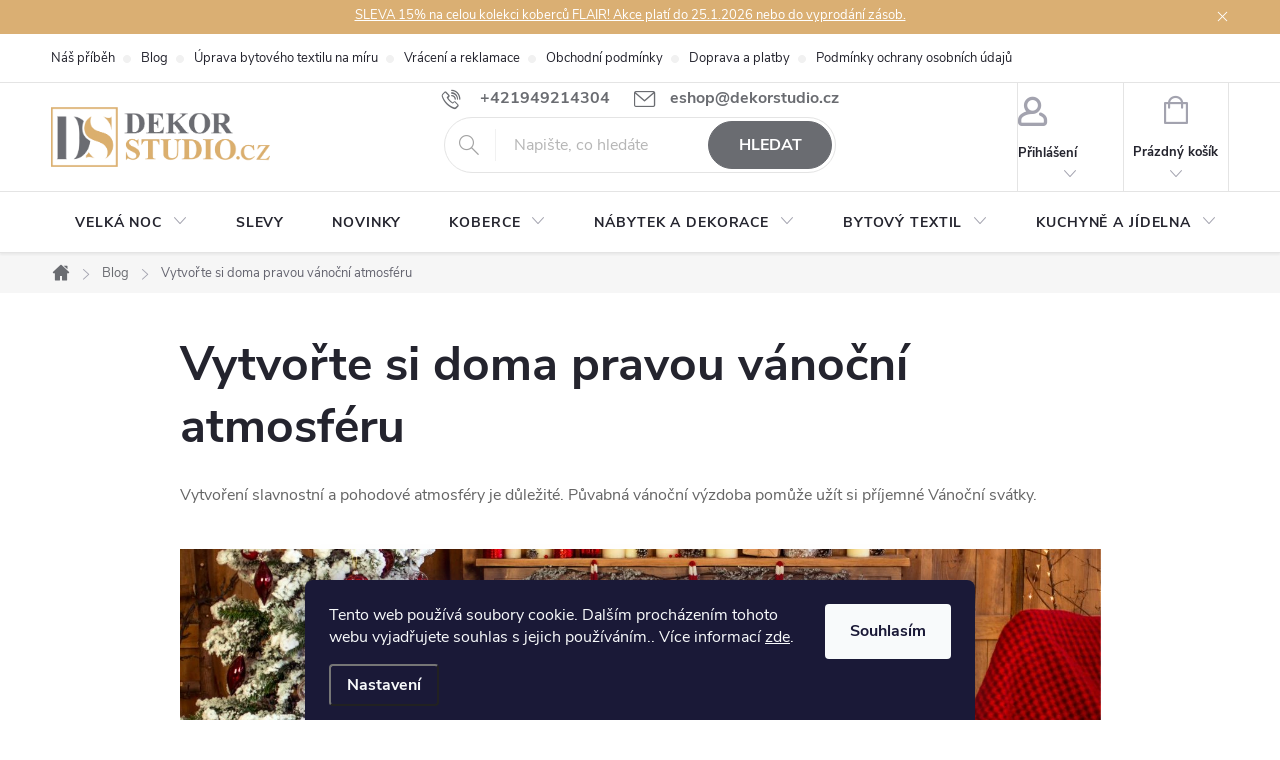

--- FILE ---
content_type: text/html; charset=utf-8
request_url: https://www.dekorstudio.cz/blog/vytvorte-si-doma-pravou-vanocni-atmosferu/
body_size: 26870
content:
<!doctype html><html lang="cs" dir="ltr" class="header-background-dark external-fonts-loaded"><head><meta charset="utf-8" /><meta name="viewport" content="width=device-width,initial-scale=1" /><title>Vytvořte si doma pravou vánoční atmosféru - dekorstudio.cz</title><link rel="preconnect" href="https://cdn.myshoptet.com" /><link rel="dns-prefetch" href="https://cdn.myshoptet.com" /><link rel="preload" href="https://cdn.myshoptet.com/prj/dist/master/cms/libs/jquery/jquery-1.11.3.min.js" as="script" /><link href="https://cdn.myshoptet.com/prj/dist/master/cms/templates/frontend_templates/shared/css/font-face/raleway.css" rel="stylesheet"><link href="https://cdn.myshoptet.com/prj/dist/master/cms/templates/frontend_templates/shared/css/font-face/exo-2.css" rel="stylesheet"><script>
dataLayer = [];
dataLayer.push({'shoptet' : {
    "pageId": 1839,
    "pageType": "article",
    "currency": "CZK",
    "currencyInfo": {
        "decimalSeparator": ",",
        "exchangeRate": 1,
        "priceDecimalPlaces": 2,
        "symbol": "K\u010d",
        "symbolLeft": 0,
        "thousandSeparator": " "
    },
    "language": "cs",
    "projectId": 595559,
    "cartInfo": {
        "id": null,
        "freeShipping": false,
        "freeShippingFrom": 5000,
        "leftToFreeGift": {
            "formattedPrice": "0 K\u010d",
            "priceLeft": 0
        },
        "freeGift": false,
        "leftToFreeShipping": {
            "priceLeft": 5000,
            "dependOnRegion": 0,
            "formattedPrice": "5 000 K\u010d"
        },
        "discountCoupon": [],
        "getNoBillingShippingPrice": {
            "withoutVat": 0,
            "vat": 0,
            "withVat": 0
        },
        "cartItems": [],
        "taxMode": "OSS"
    },
    "cart": [],
    "customer": {
        "priceRatio": 1,
        "priceListId": 1,
        "groupId": null,
        "registered": false,
        "mainAccount": false
    }
}});
dataLayer.push({'cookie_consent' : {
    "marketing": "denied",
    "analytics": "denied"
}});
document.addEventListener('DOMContentLoaded', function() {
    shoptet.consent.onAccept(function(agreements) {
        if (agreements.length == 0) {
            return;
        }
        dataLayer.push({
            'cookie_consent' : {
                'marketing' : (agreements.includes(shoptet.config.cookiesConsentOptPersonalisation)
                    ? 'granted' : 'denied'),
                'analytics': (agreements.includes(shoptet.config.cookiesConsentOptAnalytics)
                    ? 'granted' : 'denied')
            },
            'event': 'cookie_consent'
        });
    });
});
</script>

<!-- Google Tag Manager -->
<script>(function(w,d,s,l,i){w[l]=w[l]||[];w[l].push({'gtm.start':
new Date().getTime(),event:'gtm.js'});var f=d.getElementsByTagName(s)[0],
j=d.createElement(s),dl=l!='dataLayer'?'&l='+l:'';j.async=true;j.src=
'https://www.googletagmanager.com/gtm.js?id='+i+dl;f.parentNode.insertBefore(j,f);
})(window,document,'script','dataLayer','GTM-M959CDJ');</script>
<!-- End Google Tag Manager -->

<meta property="og:type" content="article"><meta property="og:site_name" content="dekorstudio.cz"><meta property="og:url" content="https://www.dekorstudio.cz/blog/vytvorte-si-doma-pravou-vanocni-atmosferu/"><meta property="og:title" content="Vytvořte si doma pravou vánoční atmosféru - dekorstudio.cz"><meta name="author" content="www.dekorstudio.cz"><meta name="web_author" content="Shoptet.cz"><meta name="dcterms.rightsHolder" content="www.dekorstudio.cz"><meta name="robots" content="index,follow"><meta property="og:image" content="https://www.dekorstudio.cz/user/articles/images/_b_2204vianocny-stromek1.jpg"><meta property="og:description" content="Vytvořte si doma pravou vánoční atmosféru, www.dekorstudio.cz"><meta name="description" content="Vytvořte si doma pravou vánoční atmosféru, www.dekorstudio.cz"><meta property="article:published_time" content="17.11.2020"><meta property="article:section" content="Vytvořte si doma pravou vánoční atmosféru"><style>:root {--color-primary: #6a6c71;--color-primary-h: 223;--color-primary-s: 3%;--color-primary-l: 43%;--color-primary-hover: #daaf73;--color-primary-hover-h: 35;--color-primary-hover-s: 58%;--color-primary-hover-l: 65%;--color-secondary: #daaf73;--color-secondary-h: 35;--color-secondary-s: 58%;--color-secondary-l: 65%;--color-secondary-hover: #6a6c71;--color-secondary-hover-h: 223;--color-secondary-hover-s: 3%;--color-secondary-hover-l: 43%;--color-tertiary: #000000;--color-tertiary-h: 0;--color-tertiary-s: 0%;--color-tertiary-l: 0%;--color-tertiary-hover: #14b1ef;--color-tertiary-hover-h: 197;--color-tertiary-hover-s: 87%;--color-tertiary-hover-l: 51%;--color-header-background: #000000;--template-font: "Raleway";--template-headings-font: "Exo 2";--header-background-url: url("[data-uri]");--cookies-notice-background: #1A1937;--cookies-notice-color: #F8FAFB;--cookies-notice-button-hover: #f5f5f5;--cookies-notice-link-hover: #27263f;--templates-update-management-preview-mode-content: "Náhled aktualizací šablony je aktivní pro váš prohlížeč."}</style>
    <script>var shoptet = shoptet || {};</script>
    <script src="https://cdn.myshoptet.com/prj/dist/master/shop/dist/main-3g-header.js.05f199e7fd2450312de2.js"></script>
<!-- User include --><!-- service 776(417) html code header -->
<link type="text/css" rel="stylesheet" media="all"  href="https://cdn.myshoptet.com/usr/paxio.myshoptet.com/user/documents/blank/style.css?v1602546"/>
<link href="https://cdn.myshoptet.com/prj/dist/master/shop/dist/font-shoptet-11.css.62c94c7785ff2cea73b2.css" rel="stylesheet">
<link href="https://cdn.myshoptet.com/usr/paxio.myshoptet.com/user/documents/blank/ikony.css?v9" rel="stylesheet">
<link type="text/css" rel="stylesheet" media="screen"  href="https://cdn.myshoptet.com/usr/paxio.myshoptet.com/user/documents/blank/preklady.css?v27" />
<link rel="stylesheet" href="https://cdn.myshoptet.com/usr/paxio.myshoptet.com/user/documents/blank/Slider/slick.css" />
<link rel="stylesheet" href="https://cdn.myshoptet.com/usr/paxio.myshoptet.com/user/documents/blank/Slider/slick-theme.css?v4" />
<link rel="stylesheet" href="https://cdn.myshoptet.com/usr/paxio.myshoptet.com/user/documents/blank/Slider/slick-classic.css?v3" />

<!-- api 427(81) html code header -->
<link rel="stylesheet" href="https://cdn.myshoptet.com/usr/api2.dklab.cz/user/documents/_doplnky/instagram/595559/2/595559_2.css" type="text/css" /><style>
        :root {
            --dklab-instagram-header-color: #000000;  
            --dklab-instagram-header-background: #DDDDDD;  
            --dklab-instagram-font-weight: 700;
            --dklab-instagram-font-size: %;
            --dklab-instagram-logoUrl: url(https://cdn.myshoptet.com/usr/api2.dklab.cz/user/documents/_doplnky/instagram/img/logo-duha.png); 
            --dklab-instagram-logo-size-width: 25px;
            --dklab-instagram-logo-size-height: 25px;                        
            --dklab-instagram-hover-content: 0;                        
            --dklab-instagram-padding: 0px;                        
            --dklab-instagram-border-color: #888888;
            
        }
        </style>
<!-- api 608(256) html code header -->
<link rel="stylesheet" href="https://cdn.myshoptet.com/usr/api2.dklab.cz/user/documents/_doplnky/bannery/595559/1476/595559_1476.css" type="text/css" /><style>
        :root {
            --dklab-bannery-b-hp-padding: 15px;
            --dklab-bannery-b-hp-box-padding: 0px;
            --dklab-bannery-b-hp-big-screen: 16.667%;
            --dklab-bannery-b-hp-medium-screen: 16.667%;
            --dklab-bannery-b-hp-small-screen: 16.667%;
            --dklab-bannery-b-hp-tablet-screen: 33.333%;
            --dklab-bannery-b-hp-mobile-screen: 50%;

            --dklab-bannery-i-hp-icon-color: #000000;
            --dklab-bannery-i-hp-color: #000000;
            --dklab-bannery-i-hp-background: #FFFFFF;            
            
            --dklab-bannery-i-d-icon-color: #000000;
            --dklab-bannery-i-d-color: #000000;
            --dklab-bannery-i-d-background: #FFFFFF;


            --dklab-bannery-i-hp-w-big-screen: 4;
            --dklab-bannery-i-hp-w-medium-screen: 4;
            --dklab-bannery-i-hp-w-small-screen: 4;
            --dklab-bannery-i-hp-w-tablet-screen: 4;
            --dklab-bannery-i-hp-w-mobile-screen: 2;
            
            --dklab-bannery-i-d-w-big-screen: 4;
            --dklab-bannery-i-d-w-medium-screen: 4;
            --dklab-bannery-i-d-w-small-screen: 4;
            --dklab-bannery-i-d-w-tablet-screen: 4;
            --dklab-bannery-i-d-w-mobile-screen: 2;

        }</style>
<!-- service 427(81) html code header -->
<link rel="stylesheet" href="https://cdn.myshoptet.com/usr/api2.dklab.cz/user/documents/_doplnky/instagram/font/instagramplus.css" type="text/css" />

<!-- service 608(256) html code header -->
<link rel="stylesheet" href="https://cdn.myshoptet.com/usr/api.dklab.cz/user/documents/fontawesome/css/all.css?v=1.02" type="text/css" />
<!-- service 659(306) html code header -->
<link rel="stylesheet" type="text/css" href="https://cdn.myshoptet.com/usr/fvstudio.myshoptet.com/user/documents/showmore/fv-studio-app-showmore.css?v=21.10.1">

<!-- service 417(71) html code header -->
<style>
@media screen and (max-width: 767px) {
body.sticky-mobile:not(.paxio-merkur):not(.venus) .dropdown {display: none !important;}
body.sticky-mobile:not(.paxio-merkur):not(.venus) .languagesMenu{right: 98px; position: absolute;}
body.sticky-mobile:not(.paxio-merkur):not(.venus) .languagesMenu .caret{display: none !important;}
body.sticky-mobile:not(.paxio-merkur):not(.venus) .languagesMenu.open .languagesMenu__content {display: block;right: 0;left: auto;}
.template-12 #header .site-name {max-width: 40% !important;}
}
@media screen and (-ms-high-contrast: active), (-ms-high-contrast: none) {
.template-12 #header {position: fixed; width: 100%;}
.template-12 #content-wrapper.content-wrapper{padding-top: 80px;}
}
.sticky-mobile #header-image{display: none;}
@media screen and (max-width: 640px) {
.template-04.sticky-mobile #header-cart{position: fixed;top: 3px;right: 92px;}
.template-04.sticky-mobile #header-cart::before {font-size: 32px;}
.template-04.sticky-mobile #header-cart strong{display: none;}
}
@media screen and (min-width: 641px) {
.dklabGarnet #main-wrapper {overflow: visible !important;}
}
.dklabGarnet.sticky-mobile #logo img {top: 0 !important;}
@media screen and (min-width: 768px){
.top-navigation-bar .site-name {display: none;}
}
/*NOVÁ VERZE MOBILNÍ HLAVIČKY*/
@media screen and (max-width: 767px){
.scrolled-down body:not(.ordering-process):not(.search-window-visible) .top-navigation-bar {transform: none !important;}
.scrolled-down body:not(.ordering-process):not(.search-window-visible) #header .site-name {transform: none !important;}
.scrolled-down body:not(.ordering-process):not(.search-window-visible) #header .cart-count {transform: none !important;}
.scrolled-down #header {transform: none !important;}

body.template-11.mobile-header-version-1:not(.paxio-merkur):not(.venus) .top-navigation-bar .site-name{display: none !important;}
body.template-11.mobile-header-version-1:not(.paxio-merkur):not(.venus) #header .cart-count {top: -39px !important;position: absolute !important;}
.template-11.sticky-mobile.mobile-header-version-1 .responsive-tools > a[data-target="search"] {visibility: visible;}
.template-12.mobile-header-version-1 #header{position: fixed !important;}
.template-09.mobile-header-version-1.sticky-mobile .top-nav .subnav-left {visibility: visible;}
}

/*Disco*/
@media screen and (min-width: 768px){
.template-13:not(.jupiter) #header, .template-14 #header{position: sticky;top: 0;z-index: 8;}
.template-14.search-window-visible #header{z-index: 9999;}
body.navigation-hovered::before {z-index: 7;}
/*
.template-13 .top-navigation-bar{z-index: 10000;}
.template-13 .popup-widget {z-index: 10001;}
*/
.scrolled .template-13 #header, .scrolled .template-14 #header{box-shadow: 0 2px 10px rgba(0,0,0,0.1);}
.search-focused::before{z-index: 8;}
.top-navigation-bar{z-index: 9;position: relative;}
.paxio-merkur.top-navigation-menu-visible #header .search-form .form-control {z-index: 1;}
.paxio-merkur.top-navigation-menu-visible .search-form::before {z-index: 1;}
.scrolled .popup-widget.cart-widget {position: fixed;top: 68px !important;}

/* MERKUR */
.paxio-merkur.sticky-mobile.template-11 #oblibeneBtn{line-height: 70px !important;}
}


/* VENUS */
@media screen and (min-width: 768px){
.venus.sticky-mobile:not(.ordering-process) #header {position: fixed !important;width: 100%;transform: none !important;translate: none !important;box-shadow: 0 2px 10px rgba(0,0,0,0.1);visibility: visible !important;opacity: 1 !important;}
.venus.sticky-mobile:not(.ordering-process) .overall-wrapper{padding-top: 160px;}
.venus.sticky-mobile.type-index:not(.ordering-process) .overall-wrapper{padding-top: 85px;}
.venus.sticky-mobile:not(.ordering-process) #content-wrapper.content-wrapper {padding-top: 0 !important;}
}
@media screen and (max-width: 767px){
.template-14 .top-navigation-bar > .site-name{display: none !important;}
.template-14 #header .header-top .header-top-wrapper .site-name{margin: 0;}
}
/* JUPITER */
@media screen and (max-width: 767px){
.scrolled-down body.jupiter:not(.ordering-process):not(.search-window-visible) #header .site-name {-webkit-transform: translateX(-50%) !important;transform: translateX(-50%) !important;}
}
@media screen and (min-width: 768px){
.jupiter.sticky-header #header::after{display: none;}
.jupiter.sticky-header #header{position: fixed; top: 0; width: 100%;z-index: 99;}
.jupiter.sticky-header.ordering-process #header{position: relative;}
.jupiter.sticky-header .overall-wrapper{padding-top: 182px;}
.jupiter.sticky-header.ordering-process .overall-wrapper{padding-top: 0;}
.jupiter.sticky-header #header .header-top {height: 80px;}
}
</style>
<!-- service 421(75) html code header -->
<style>
body:not(.template-07):not(.template-09):not(.template-10):not(.template-11):not(.template-12):not(.template-13):not(.template-14) #return-to-top i::before {content: 'a';}
#return-to-top i:before {content: '\e911';}
#return-to-top {
z-index: 99999999;
    position: fixed;
    bottom: 45px;
    right: 20px;
background: rgba(0, 0, 0, 0.7);
    width: 50px;
    height: 50px;
    display: block;
    text-decoration: none;
    -webkit-border-radius: 35px;
    -moz-border-radius: 35px;
    border-radius: 35px;
    display: none;
    -webkit-transition: all 0.3s linear;
    -moz-transition: all 0.3s ease;
    -ms-transition: all 0.3s ease;
    -o-transition: all 0.3s ease;
    transition: all 0.3s ease;
}
#return-to-top i {color: #fff;margin: -10px 0 0 -10px;position: relative;left: 50%;top: 50%;font-size: 19px;-webkit-transition: all 0.3s ease;-moz-transition: all 0.3s ease;-ms-transition: all 0.3s ease;-o-transition: all 0.3s ease;transition: all 0.3s ease;height: 20px;width: 20px;text-align: center;display: block;font-style: normal;}
#return-to-top:hover {
    background: rgba(0, 0, 0, 0.9);
}
#return-to-top:hover i {
    color: #fff;
}
.icon-chevron-up::before {
font-weight: bold;
}
.ordering-process #return-to-top{display: none !important;}
</style>
<!-- project html code header -->
<style>
.site-msg{background-color: #daaf73;}


.p-info-wrapper .availability-value .delivery-time {display: block;margin: 4px 0 20px 0;line-height: 1;font-size: 13px;color: #666 !important;}
.p-info-wrapper .availability-value .delivery-time > span::before {content: "Můžeme doručit do ";}
a.vice{display: inline-block;margin-left: 3px;color: #000;}
</style>

<link href="https://api.fv-studio.cz/user/documents/upload/clients/tasks/dekorstudio.sk/style.css?v=2.07&v=" rel="stylesheet" />

<!-- No return validace --> 
<link href="https://cdn.myshoptet.com/usr/api.fv-studio.cz/user/documents/upload/clients/dekorstudio.cz/fv-studio-app-style.css?v=2" rel="stylesheet" />

<style> /* TLAČÍTKA SE ZAOBALENÝMI ROHY */

.btn:not(.cart-count), .compact-form .form-control, .pagination > a, .pagination > strong, a.login-btn{border-radius: 30px;} </style>

<style> /* PŘIDÁNÍ E-MAILOVÉ ADRESY DO HLAVIČKY WEBU */

@media screen and (min-width: 1200px){
.top-navigation-bar .project-email {display: inline-block;font-size: 16px;font-weight: bold;margin-left: 24px;color: var(--color-primary);}
a.project-email::before {content: '\e910';font-size: 16px;}
}
@media screen and (min-width: 360px) and (max-width: 767px){
.top-navigation-contacts{display: block !important;}
.top-navigation-contacts .project-phone{display: none !important;}
.top-navigation-contacts .project-email{display: block !important;position: absolute;right: 164px;top: 15px;color: #A3A3AF;}
a.project-email::before {content: '\e910';}
.top-navigation-contacts .project-email span{display: none;}
}
.empty-cart-boxes ul li a::before{content: "";background-size: 66px auto;background-repeat: no-repeat;background-position: 12px 50%;}
.empty-cart-boxes ul li:first-child a::before {background-image: url('/user/documents/upload/Kategorie/novinky.jpg');}
.empty-cart-boxes ul li:nth-child(2) a::before {background-image: url('/user/documents/upload/Kategorie/akce.jpg');}
.empty-cart-boxes ul li:nth-child(3) a::before {background-image: url('/user/documents/upload/Kategorie/kat2.jpg');}
.empty-cart-boxes ul li:nth-child(4) a::before {background-image: url('/user/documents/upload/Kategorie/kat3.jpg');}
.empty-cart-boxes ul li:nth-child(5) a::before {background-image: url('/user/documents/upload/Kategorie/kat4.jpg');}
.empty-cart-boxes ul li:nth-child(6) a::before {background-image: url('/user/documents/upload/Kategorie/kat5.jpg');}
.empty-cart-boxes ul li:nth-child(7) a::before {background-image: url('/user/documents/upload/Kategorie/kat6.jpg');}
.newsletter .newsletter-header p{color: #fff; margin-bottom: 0;}
.category__secondDescription .show-more span::after{content: " viac";}
.category__secondDescription.open .show-more span::after{content: " menej";}
.show-more span{color: #000;text-decoration: underline;cursor: pointer;}
.show-more span:hover{text-decoration: none;}
.subtext{display: block;font-size: 14px;line-height: 18px;margin-top: 3px;}
.radio-wrapper .show-tooltip{display: none;}
@media screen and (max-width: 767px){
.subtext {font-size: 12px;}
}
.p-info-wrapper .availability-value .delivery-time {display: block;margin: 4px 0 20px 0;line-height: 1;font-size: 13px;color: #666 !important;}
.sk .p-info-wrapper .availability-value .delivery-time > span::before {content: "Môžeme doručiť do ";}
.header-phone{background-color: #fff;margin: 0 -32px -20px;padding: 20px 0;}
.header-phone span{display: block;}
.header-phone a{font-size: 16px;font-weight: 700;line-height: 22px !important;height: auto !important;margin-top: 4px;margin-left: 0 !important;display: inline-block;text-decoration: none !important;color: #000;}
.header-phone a:hover{text-decoration: underline !important;}
.header-phone a::before{content: "\e902"; font-family: ikony;display: inline-block;vertical-align: middle;margin-right: 8px;line-height: 18px;font-weight: 400;}
.header-phone a::after{content: "(po-pia: 8:30- 16:00)";font-size: 13px; font-weight: 500; color: var(--color-text);display: inline-block;margin-left: 5px;}
@media screen and (max-width: 767px){
#tab-content div.description-inner div.description-inner{display: block !important;}
.shp-tabs-wrapper .shp-tabs-wrapper {margin-bottom: 0;}
}
a.vice{display: inline-block;margin-left: 3px;color: #000;}
.p-info-wrapper .advanced-parameter-inner {width: 80px;height: 80px;}
.p-info-wrapper .advanced-parameter {width: 80px;height: 80px;}
.site-msg.information .text {text-align: center;}
@media screen and (min-width: 768px){
.top-navigation-bar .container > div.top-navigation-contacts {position: absolute;left: 50%;-webkit-transform: translateX(-50%);transform: translateX(-50%);top: 40px;background: none;}
.top-navigation-bar .container > div.top-navigation-menu{flex: 1 1 82%;}
.top-navigation-bar .container > div.top-navigation-tools{flex: 1 1 18%;}
.top-navigation-bar-menu li a{padding-right: 26px;}
.top-navigation-bar-menu li::before{left: -18px;}
.header-top > div.search {padding: 34px 0 18px;}
}
@media screen and (min-width: 1440px){
.top-navigation-bar-menu li.cropped {display: inline-block;}
.top-menu-trigger-visible .top-navigation-menu-trigger {display: none;}
}

.basic-description {padding-right: 0;width: 100%;}
.extended-description {margin: 0 -32px;background-color: #fff;width: auto;padding-top: 24px;opacity: 1;}
.extended-description tr{display: flex;flex-wrap: wrap;}
.extended-description tr th, .extended-description tr td{width: 50%;margin: 0 !important;}
.extended-description h3{font-size: 20px;margin-bottom: 6px;}
.produkt-kat{display: none !important;}
.p-info-wrapper {background-color: #f6f6f6;padding: 20px 32px 0 !important;}
@media screen and (max-width: 767px){
.tab-parametry{display: none !important;}
.extended-description{padding-left: 10px; padding-right: 10px;}
.p-info-wrapper{padding-bottom: 0 !important;}
}
.fvAlternative .fvAlterProduct img {object-fit: contain;}
.advanced-order .extras-wrap .extra.step .btn.fvBack{display: none;}
body .fvAlternative .fvAlterProduct {width: calc((100% / 6) - 5px);min-width: min-content;}
@media screen and (max-width: 480px){
body .fvAlternative .fvAlterProduct {width: calc((100% / 4.5) - 5px);}
}
.flag{padding: 4px 8px;}
</style>
<link href="https://www.dekorstudio.sk/user/documents/fvstudio/output/fv-studio-app-style.min.css?fv-proxy&v=0.041" rel="stylesheet">

<!-- /User include --><link rel="shortcut icon" href="/favicon.ico" type="image/x-icon" /><link rel="canonical" href="https://www.dekorstudio.cz/blog/vytvorte-si-doma-pravou-vanocni-atmosferu/" />    <!-- Global site tag (gtag.js) - Google Analytics -->
    <script async src="https://www.googletagmanager.com/gtag/js?id=G-VJ14RGDBW7"></script>
    <script>
        
        window.dataLayer = window.dataLayer || [];
        function gtag(){dataLayer.push(arguments);}
        

                    console.debug('default consent data');

            gtag('consent', 'default', {"ad_storage":"denied","analytics_storage":"denied","ad_user_data":"denied","ad_personalization":"denied","wait_for_update":500});
            dataLayer.push({
                'event': 'default_consent'
            });
        
        gtag('js', new Date());

        
                gtag('config', 'G-VJ14RGDBW7', {"groups":"GA4","send_page_view":false,"content_group":"article","currency":"CZK","page_language":"cs"});
        
                gtag('config', 'AW-527435674', {"allow_enhanced_conversions":true});
        
        
        
        
        
                    gtag('event', 'page_view', {"send_to":"GA4","page_language":"cs","content_group":"article","currency":"CZK"});
        
        
        
        
        
        
        
        
        
        
        
        
        
        document.addEventListener('DOMContentLoaded', function() {
            if (typeof shoptet.tracking !== 'undefined') {
                for (var id in shoptet.tracking.bannersList) {
                    gtag('event', 'view_promotion', {
                        "send_to": "UA",
                        "promotions": [
                            {
                                "id": shoptet.tracking.bannersList[id].id,
                                "name": shoptet.tracking.bannersList[id].name,
                                "position": shoptet.tracking.bannersList[id].position
                            }
                        ]
                    });
                }
            }

            shoptet.consent.onAccept(function(agreements) {
                if (agreements.length !== 0) {
                    console.debug('gtag consent accept');
                    var gtagConsentPayload =  {
                        'ad_storage': agreements.includes(shoptet.config.cookiesConsentOptPersonalisation)
                            ? 'granted' : 'denied',
                        'analytics_storage': agreements.includes(shoptet.config.cookiesConsentOptAnalytics)
                            ? 'granted' : 'denied',
                                                                                                'ad_user_data': agreements.includes(shoptet.config.cookiesConsentOptPersonalisation)
                            ? 'granted' : 'denied',
                        'ad_personalization': agreements.includes(shoptet.config.cookiesConsentOptPersonalisation)
                            ? 'granted' : 'denied',
                        };
                    console.debug('update consent data', gtagConsentPayload);
                    gtag('consent', 'update', gtagConsentPayload);
                    dataLayer.push(
                        { 'event': 'update_consent' }
                    );
                }
            });
        });
    </script>
</head><body class="desktop id-1839 in-blog template-11 type-post one-column-body columns-mobile-2 columns-3 blank-mode blank-mode-css ums_forms_redesign--off ums_a11y_category_page--on ums_discussion_rating_forms--off ums_flags_display_unification--on ums_a11y_login--on mobile-header-version-1">
        <div id="fb-root"></div>
        <script>
            window.fbAsyncInit = function() {
                FB.init({
                    autoLogAppEvents : true,
                    xfbml            : true,
                    version          : 'v24.0'
                });
            };
        </script>
        <script async defer crossorigin="anonymous" src="https://connect.facebook.net/cs_CZ/sdk.js#xfbml=1&version=v24.0"></script>
<!-- Google Tag Manager (noscript) -->
<noscript><iframe src="https://www.googletagmanager.com/ns.html?id=GTM-M959CDJ"
height="0" width="0" style="display:none;visibility:hidden"></iframe></noscript>
<!-- End Google Tag Manager (noscript) -->

    <div class="siteCookies siteCookies--bottom siteCookies--dark js-siteCookies" role="dialog" data-testid="cookiesPopup" data-nosnippet>
        <div class="siteCookies__form">
            <div class="siteCookies__content">
                <div class="siteCookies__text">
                    Tento web používá soubory cookie. Dalším procházením tohoto webu vyjadřujete souhlas s jejich používáním.. Více informací <a href="/podminky-ochrany-osobnich-udaju/" target=\"_blank\" rel=\"noopener noreferrer\">zde</a>.
                </div>
                <p class="siteCookies__links">
                    <button class="siteCookies__link js-cookies-settings" aria-label="Nastavení cookies" data-testid="cookiesSettings">Nastavení</button>
                </p>
            </div>
            <div class="siteCookies__buttonWrap">
                                <button class="siteCookies__button js-cookiesConsentSubmit" value="all" aria-label="Přijmout cookies" data-testid="buttonCookiesAccept">Souhlasím</button>
            </div>
        </div>
        <script>
            document.addEventListener("DOMContentLoaded", () => {
                const siteCookies = document.querySelector('.js-siteCookies');
                document.addEventListener("scroll", shoptet.common.throttle(() => {
                    const st = document.documentElement.scrollTop;
                    if (st > 1) {
                        siteCookies.classList.add('siteCookies--scrolled');
                    } else {
                        siteCookies.classList.remove('siteCookies--scrolled');
                    }
                }, 100));
            });
        </script>
    </div>
<a href="#content" class="skip-link sr-only">Přejít na obsah</a><div class="overall-wrapper"><div class="site-msg information"><div class="container"><div class="text"><a href="/kolekce-flair/">SLEVA 15% na celou kolekci koberců FLAIR! Akce platí do 25.1.2026 nebo do vyprodání zásob.</a></div><div class="close js-close-information-msg"></div></div></div><div class="user-action"><div class="container">
    <div class="user-action-in">
                    <div id="login" class="user-action-login popup-widget login-widget" role="dialog" aria-labelledby="loginHeading">
        <div class="popup-widget-inner">
                            <h2 id="loginHeading">Přihlášení k vašemu účtu</h2><div id="customerLogin"><form action="/action/Customer/Login/" method="post" id="formLoginIncluded" class="csrf-enabled formLogin" data-testid="formLogin"><input type="hidden" name="referer" value="" /><div class="form-group"><div class="input-wrapper email js-validated-element-wrapper no-label"><input type="email" name="email" class="form-control" autofocus placeholder="E-mailová adresa (např. jan@novak.cz)" data-testid="inputEmail" autocomplete="email" required /></div></div><div class="form-group"><div class="input-wrapper password js-validated-element-wrapper no-label"><input type="password" name="password" class="form-control" placeholder="Heslo" data-testid="inputPassword" autocomplete="current-password" required /><span class="no-display">Nemůžete vyplnit toto pole</span><input type="text" name="surname" value="" class="no-display" /></div></div><div class="form-group"><div class="login-wrapper"><button type="submit" class="btn btn-secondary btn-text btn-login" data-testid="buttonSubmit">Přihlásit se</button><div class="password-helper"><a href="/registrace/" data-testid="signup" rel="nofollow">Nová registrace</a><a href="/klient/zapomenute-heslo/" rel="nofollow">Zapomenuté heslo</a></div></div></div></form>
</div>                    </div>
    </div>

                            <div id="cart-widget" class="user-action-cart popup-widget cart-widget loader-wrapper" data-testid="popupCartWidget" role="dialog" aria-hidden="true">
    <div class="popup-widget-inner cart-widget-inner place-cart-here">
        <div class="loader-overlay">
            <div class="loader"></div>
        </div>
    </div>

    <div class="cart-widget-button">
        <a href="/kosik/" class="btn btn-conversion" id="continue-order-button" rel="nofollow" data-testid="buttonNextStep">Pokračovat do košíku</a>
    </div>
</div>
            </div>
</div>
</div><div class="top-navigation-bar" data-testid="topNavigationBar">

    <div class="container">

        <div class="top-navigation-contacts">
            <strong>Zákaznická podpora:</strong><a href="tel:+421949214304" class="project-phone" aria-label="Zavolat na +421949214304" data-testid="contactboxPhone"><span>+421949214304</span></a><a href="mailto:eshop@dekorstudio.cz" class="project-email" data-testid="contactboxEmail"><span>eshop@dekorstudio.cz</span></a>        </div>

                            <div class="top-navigation-menu">
                <div class="top-navigation-menu-trigger"></div>
                <ul class="top-navigation-bar-menu">
                                            <li class="top-navigation-menu-item-1833">
                            <a href="/nas-pribeh/">Náš příběh</a>
                        </li>
                                            <li class="top-navigation-menu-item-1839">
                            <a href="/blog/">Blog</a>
                        </li>
                                            <li class="top-navigation-menu-item-1962">
                            <a href="/uprava-bytoveho-textilu-na-miru/">Úprava bytového textilu na míru</a>
                        </li>
                                            <li class="top-navigation-menu-item-1998">
                            <a href="/vraceni-a-reklamace/">Vrácení a reklamace</a>
                        </li>
                                            <li class="top-navigation-menu-item-39">
                            <a href="/obchodni-podminky/">Obchodní podmínky</a>
                        </li>
                                            <li class="top-navigation-menu-item-2556">
                            <a href="/doprava-a-platby/">Doprava a platby</a>
                        </li>
                                            <li class="top-navigation-menu-item-691">
                            <a href="/podminky-ochrany-osobnich-udaju/">Podmínky ochrany osobních údajů </a>
                        </li>
                                            <li class="top-navigation-menu-item--6">
                            <a href="/napiste-nam/">Napište nám</a>
                        </li>
                                    </ul>
                <ul class="top-navigation-bar-menu-helper"></ul>
            </div>
        
        <div class="top-navigation-tools top-navigation-tools--language">
            <div class="responsive-tools">
                <a href="#" class="toggle-window" data-target="search" aria-label="Hledat" data-testid="linkSearchIcon"></a>
                                                            <a href="#" class="toggle-window" data-target="login"></a>
                                                    <a href="#" class="toggle-window" data-target="navigation" aria-label="Menu" data-testid="hamburgerMenu"></a>
            </div>
                        <button class="top-nav-button top-nav-button-login toggle-window" type="button" data-target="login" aria-haspopup="dialog" aria-controls="login" aria-expanded="false" data-testid="signin"><span>Přihlášení</span></button>        </div>

    </div>

</div>
<header id="header"><div class="container navigation-wrapper">
    <div class="header-top">
        <div class="site-name-wrapper">
            <div class="site-name"><a href="/" data-testid="linkWebsiteLogo"><img src="https://cdn.myshoptet.com/usr/www.dekorstudio.cz/user/logos/logo_cz.png" alt="www.dekorstudio.cz" fetchpriority="low" /></a></div>        </div>
        <div class="search" itemscope itemtype="https://schema.org/WebSite">
            <meta itemprop="headline" content="Blog"/><meta itemprop="url" content="https://www.dekorstudio.cz"/><meta itemprop="text" content="Vytvořte si doma pravou vánoční atmosféru, www.dekorstudio.cz"/>            <form action="/action/ProductSearch/prepareString/" method="post"
    id="formSearchForm" class="search-form compact-form js-search-main"
    itemprop="potentialAction" itemscope itemtype="https://schema.org/SearchAction" data-testid="searchForm">
    <fieldset>
        <meta itemprop="target"
            content="https://www.dekorstudio.cz/vyhledavani/?string={string}"/>
        <input type="hidden" name="language" value="cs"/>
        
            
<input
    type="search"
    name="string"
        class="query-input form-control search-input js-search-input"
    placeholder="Napište, co hledáte"
    autocomplete="off"
    required
    itemprop="query-input"
    aria-label="Vyhledávání"
    data-testid="searchInput"
>
            <button type="submit" class="btn btn-default" data-testid="searchBtn">Hledat</button>
        
    </fieldset>
</form>
        </div>
        <div class="navigation-buttons">
                
    <a href="/kosik/" class="btn btn-icon toggle-window cart-count" data-target="cart" data-hover="true" data-redirect="true" data-testid="headerCart" rel="nofollow" aria-haspopup="dialog" aria-expanded="false" aria-controls="cart-widget">
        
                <span class="sr-only">Nákupní košík</span>
        
            <span class="cart-price visible-lg-inline-block" data-testid="headerCartPrice">
                                    Prázdný košík                            </span>
        
    
            </a>
        </div>
    </div>
    <nav id="navigation" aria-label="Hlavní menu" data-collapsible="true"><div class="navigation-in menu"><ul class="menu-level-1" role="menubar" data-testid="headerMenuItems"><li class="menu-item-2217 ext" role="none"><a href="/velka-noc-2/" data-testid="headerMenuItem" role="menuitem" aria-haspopup="true" aria-expanded="false"><b>VELKÁ NOC</b><span class="submenu-arrow"></span></a><ul class="menu-level-2" aria-label="VELKÁ NOC" tabindex="-1" role="menu"><li class="menu-item-2220" role="none"><a href="/velikonocni-behouny-2/" class="menu-image" data-testid="headerMenuItem" tabindex="-1" aria-hidden="true"><img src="data:image/svg+xml,%3Csvg%20width%3D%22140%22%20height%3D%22100%22%20xmlns%3D%22http%3A%2F%2Fwww.w3.org%2F2000%2Fsvg%22%3E%3C%2Fsvg%3E" alt="" aria-hidden="true" width="140" height="100"  data-src="https://cdn.myshoptet.com/usr/www.dekorstudio.cz/user/categories/thumb/ve__kono__n___beh_____-_vzor_3-1.jpg" fetchpriority="low" /></a><div><a href="/velikonocni-behouny-2/" data-testid="headerMenuItem" role="menuitem"><span>Velikonoční běhouny</span></a>
                        </div></li><li class="menu-item-2223" role="none"><a href="/velikonocni-ubrusy-2/" class="menu-image" data-testid="headerMenuItem" tabindex="-1" aria-hidden="true"><img src="data:image/svg+xml,%3Csvg%20width%3D%22140%22%20height%3D%22100%22%20xmlns%3D%22http%3A%2F%2Fwww.w3.org%2F2000%2Fsvg%22%3E%3C%2Fsvg%3E" alt="" aria-hidden="true" width="140" height="100"  data-src="https://cdn.myshoptet.com/usr/www.dekorstudio.cz/user/categories/thumb/velkonocne_obrusy-149.jpg" fetchpriority="low" /></a><div><a href="/velikonocni-ubrusy-2/" data-testid="headerMenuItem" role="menuitem"><span>Velikonoční ubrusy</span></a>
                        </div></li><li class="menu-item-2226" role="none"><a href="/velikonocni-povleceni-na-polstare-2/" class="menu-image" data-testid="headerMenuItem" tabindex="-1" aria-hidden="true"><img src="data:image/svg+xml,%3Csvg%20width%3D%22140%22%20height%3D%22100%22%20xmlns%3D%22http%3A%2F%2Fwww.w3.org%2F2000%2Fsvg%22%3E%3C%2Fsvg%3E" alt="" aria-hidden="true" width="140" height="100"  data-src="https://cdn.myshoptet.com/usr/www.dekorstudio.cz/user/categories/thumb/ve__kono__n___dekora__n___oblie__ka_na_vank_____jcl-366.jpg" fetchpriority="low" /></a><div><a href="/velikonocni-povleceni-na-polstare-2/" data-testid="headerMenuItem" role="menuitem"><span>Velikonoční povlečení na polštáře</span></a>
                        </div></li><li class="menu-item-2952" role="none"><a href="/velikonocni-dekorace-a-keramika/" class="menu-image" data-testid="headerMenuItem" tabindex="-1" aria-hidden="true"><img src="data:image/svg+xml,%3Csvg%20width%3D%22140%22%20height%3D%22100%22%20xmlns%3D%22http%3A%2F%2Fwww.w3.org%2F2000%2Fsvg%22%3E%3C%2Fsvg%3E" alt="" aria-hidden="true" width="140" height="100"  data-src="https://cdn.myshoptet.com/usr/www.dekorstudio.cz/user/categories/thumb/ve__kono__n___dekor__cie.jpg" fetchpriority="low" /></a><div><a href="/velikonocni-dekorace-a-keramika/" data-testid="headerMenuItem" role="menuitem"><span>Velikonoční dekorace a keramika</span></a>
                        </div></li></ul></li>
<li class="menu-item-2474" role="none"><a href="/akcni-zbozi/" data-testid="headerMenuItem" role="menuitem" aria-expanded="false"><b>SLEVY</b></a></li>
<li class="menu-item-1863" role="none"><a href="/novinky/" data-testid="headerMenuItem" role="menuitem" aria-expanded="false"><b>NOVINKY</b></a></li>
<li class="menu-item-1293 ext" role="none"><a href="/koberce/" data-testid="headerMenuItem" role="menuitem" aria-haspopup="true" aria-expanded="false"><b>KOBERCE</b><span class="submenu-arrow"></span></a><ul class="menu-level-2" aria-label="KOBERCE" tabindex="-1" role="menu"><li class="menu-item-1299 has-third-level" role="none"><a href="/moderni-koberce/" class="menu-image" data-testid="headerMenuItem" tabindex="-1" aria-hidden="true"><img src="data:image/svg+xml,%3Csvg%20width%3D%22140%22%20height%3D%22100%22%20xmlns%3D%22http%3A%2F%2Fwww.w3.org%2F2000%2Fsvg%22%3E%3C%2Fsvg%3E" alt="" aria-hidden="true" width="140" height="100"  data-src="https://cdn.myshoptet.com/usr/www.dekorstudio.cz/user/categories/thumb/koberce.jpg" fetchpriority="low" /></a><div><a href="/moderni-koberce/" data-testid="headerMenuItem" role="menuitem"><span>Moderní koberce</span></a>
                                                    <ul class="menu-level-3" role="menu">
                                                                    <li class="menu-item-1377" role="none">
                                        <a href="/kolekce-focus/" data-testid="headerMenuItem" role="menuitem">
                                            Kolekce FOCUS</a>,                                    </li>
                                                                    <li class="menu-item-1443" role="none">
                                        <a href="/kolekce-valencia/" data-testid="headerMenuItem" role="menuitem">
                                            Kolekce VALENCIA</a>,                                    </li>
                                                                    <li class="menu-item-2550" role="none">
                                        <a href="/kolekce-antik/" data-testid="headerMenuItem" role="menuitem">
                                            Kolekce ANTIK</a>,                                    </li>
                                                                    <li class="menu-item-3036" role="none">
                                        <a href="/kolekce-calma-2/" data-testid="headerMenuItem" role="menuitem">
                                            Kolekce CALMA</a>,                                    </li>
                                                                    <li class="menu-item-2961" role="none">
                                        <a href="/kolekce-villa/" data-testid="headerMenuItem" role="menuitem">
                                            Kolekce VILLA</a>,                                    </li>
                                                                    <li class="menu-item-2279" role="none">
                                        <a href="/kolekce-chic/" data-testid="headerMenuItem" role="menuitem">
                                            Kolekce CHIC</a>,                                    </li>
                                                                    <li class="menu-item-2534" role="none">
                                        <a href="/kolekce-lounge/" data-testid="headerMenuItem" role="menuitem">
                                            Kolekce LOUNGE</a>,                                    </li>
                                                                    <li class="menu-item-2543" role="none">
                                        <a href="/kolekce-flair/" data-testid="headerMenuItem" role="menuitem">
                                            Kolekce FLAIR</a>,                                    </li>
                                                                    <li class="menu-item-2055" role="none">
                                        <a href="/kolekce-bonito/" data-testid="headerMenuItem" role="menuitem">
                                            Kolekce BONITO</a>,                                    </li>
                                                                    <li class="menu-item-2061" role="none">
                                        <a href="/kolekce-clasico/" data-testid="headerMenuItem" role="menuitem">
                                            Kolekce CLASICO</a>,                                    </li>
                                                                    <li class="menu-item-2067" role="none">
                                        <a href="/kolekce-lindo/" data-testid="headerMenuItem" role="menuitem">
                                            Kolekce LINDO</a>,                                    </li>
                                                                    <li class="menu-item-2205" role="none">
                                        <a href="/kolekce-city/" data-testid="headerMenuItem" role="menuitem">
                                            Kolekce CITY</a>,                                    </li>
                                                                    <li class="menu-item-1380" role="none">
                                        <a href="/kolekce-art/" data-testid="headerMenuItem" role="menuitem">
                                            Kolekce ART</a>,                                    </li>
                                                                    <li class="menu-item-1356" role="none">
                                        <a href="/kolekce-fancy/" data-testid="headerMenuItem" role="menuitem">
                                            Kolekce FANCY</a>,                                    </li>
                                                                    <li class="menu-item-2241" role="none">
                                        <a href="/kolekce-duorug/" data-testid="headerMenuItem" role="menuitem">
                                            Kolekce DuoRug</a>,                                    </li>
                                                                    <li class="menu-item-1437" role="none">
                                        <a href="/kolekce-young/" data-testid="headerMenuItem" role="menuitem">
                                            Kolekce YOUNG</a>,                                    </li>
                                                                    <li class="menu-item-1431" role="none">
                                        <a href="/kolekce-sumatra/" data-testid="headerMenuItem" role="menuitem">
                                            Kolekce SUMATRA</a>,                                    </li>
                                                                    <li class="menu-item-1374" role="none">
                                        <a href="/kolekce-softshine/" data-testid="headerMenuItem" role="menuitem">
                                            Kolekce SOFTSHINE</a>,                                    </li>
                                                                    <li class="menu-item-1362" role="none">
                                        <a href="/kolekce-pulpy/" data-testid="headerMenuItem" role="menuitem">
                                            Kolekce PULPY</a>,                                    </li>
                                                                    <li class="menu-item-1416" role="none">
                                        <a href="/kolekce-mista/" data-testid="headerMenuItem" role="menuitem">
                                            Kolekce MISTA</a>,                                    </li>
                                                                    <li class="menu-item-1302" role="none">
                                        <a href="/kolekce-platin/" data-testid="headerMenuItem" role="menuitem">
                                            Kolekce PLATIN</a>,                                    </li>
                                                                    <li class="menu-item-1434" role="none">
                                        <a href="/kolekce-timeless/" data-testid="headerMenuItem" role="menuitem">
                                            Kolekce TIMELESS</a>,                                    </li>
                                                                    <li class="menu-item-1419" role="none">
                                        <a href="/kolekce-moda-2/" data-testid="headerMenuItem" role="menuitem">
                                            Kolekce MODA</a>,                                    </li>
                                                                    <li class="menu-item-1350" role="none">
                                        <a href="/kolekce-novel/" data-testid="headerMenuItem" role="menuitem">
                                            Kolekce NOVEL</a>,                                    </li>
                                                                    <li class="menu-item-1425" role="none">
                                        <a href="/kolekce-relax/" data-testid="headerMenuItem" role="menuitem">
                                            Kolekce RELAX</a>,                                    </li>
                                                                    <li class="menu-item-1359" role="none">
                                        <a href="/kolekce-super-soft/" data-testid="headerMenuItem" role="menuitem">
                                            Kolekce Super SOFT</a>,                                    </li>
                                                                    <li class="menu-item-1404" role="none">
                                        <a href="/kolekce-garden/" data-testid="headerMenuItem" role="menuitem">
                                            Kolekce GARDEN</a>,                                    </li>
                                                                    <li class="menu-item-1407" role="none">
                                        <a href="/kolekce-luxess/" data-testid="headerMenuItem" role="menuitem">
                                            Kolekce LUXESS</a>,                                    </li>
                                                                    <li class="menu-item-1392" role="none">
                                        <a href="/kolekce-light/" data-testid="headerMenuItem" role="menuitem">
                                            Kolekce LIGHT</a>,                                    </li>
                                                                    <li class="menu-item-1413" role="none">
                                        <a href="/kolekce-magic/" data-testid="headerMenuItem" role="menuitem">
                                            Kolekce MAGIC</a>,                                    </li>
                                                                    <li class="menu-item-1422" role="none">
                                        <a href="/kolekce-noa/" data-testid="headerMenuItem" role="menuitem">
                                            Kolekce NOA</a>,                                    </li>
                                                                    <li class="menu-item-1428" role="none">
                                        <a href="/kolekce-rio/" data-testid="headerMenuItem" role="menuitem">
                                            Kolekce RIO</a>,                                    </li>
                                                                    <li class="menu-item-1332" role="none">
                                        <a href="/kolekce-home-art/" data-testid="headerMenuItem" role="menuitem">
                                            Kolekce HOME art</a>                                    </li>
                                                            </ul>
                        </div></li><li class="menu-item-1317 has-third-level" role="none"><a href="/detske-koberce/" class="menu-image" data-testid="headerMenuItem" tabindex="-1" aria-hidden="true"><img src="data:image/svg+xml,%3Csvg%20width%3D%22140%22%20height%3D%22100%22%20xmlns%3D%22http%3A%2F%2Fwww.w3.org%2F2000%2Fsvg%22%3E%3C%2Fsvg%3E" alt="" aria-hidden="true" width="140" height="100"  data-src="https://cdn.myshoptet.com/usr/www.dekorstudio.cz/user/categories/thumb/detsk___koberce.jpg" fetchpriority="low" /></a><div><a href="/detske-koberce/" data-testid="headerMenuItem" role="menuitem"><span>Dětské koberce</span></a>
                                                    <ul class="menu-level-3" role="menu">
                                                                    <li class="menu-item-2082" role="none">
                                        <a href="/kolekce-mara/" data-testid="headerMenuItem" role="menuitem">
                                            Kolekce MARA</a>,                                    </li>
                                                                    <li class="menu-item-2342" role="none">
                                        <a href="/kulate-detske-koberce-2/" data-testid="headerMenuItem" role="menuitem">
                                            Kulaté dětské koberce</a>,                                    </li>
                                                                    <li class="menu-item-1323" role="none">
                                        <a href="/kolekce-anime/" data-testid="headerMenuItem" role="menuitem">
                                            Kolekce ANIME</a>,                                    </li>
                                                                    <li class="menu-item-1329" role="none">
                                        <a href="/kolekce-beauty/" data-testid="headerMenuItem" role="menuitem">
                                            Kolekce BEAUTY</a>,                                    </li>
                                                                    <li class="menu-item-1389" role="none">
                                        <a href="/kolekce-bubble/" data-testid="headerMenuItem" role="menuitem">
                                            Kolekce BUBBLE</a>,                                    </li>
                                                                    <li class="menu-item-1440" role="none">
                                        <a href="/kolekce-young-2/" data-testid="headerMenuItem" role="menuitem">
                                            Kolekce YOUNG</a>,                                    </li>
                                                                    <li class="menu-item-1344" role="none">
                                        <a href="/kolekce-savana/" data-testid="headerMenuItem" role="menuitem">
                                            Kolekce SAVANA</a>,                                    </li>
                                                                    <li class="menu-item-1341" role="none">
                                        <a href="/kolekce-moda/" data-testid="headerMenuItem" role="menuitem">
                                            Kolekce MODA</a>,                                    </li>
                                                                    <li class="menu-item-1338" role="none">
                                        <a href="/kolekce-kids/" data-testid="headerMenuItem" role="menuitem">
                                            Kolekce KIDS</a>,                                    </li>
                                                                    <li class="menu-item-1395" role="none">
                                        <a href="/kolekce-light-2/" data-testid="headerMenuItem" role="menuitem">
                                            Kolekce LIGHT</a>,                                    </li>
                                                                    <li class="menu-item-1335" role="none">
                                        <a href="/kolekce-home-art-2/" data-testid="headerMenuItem" role="menuitem">
                                            Kolekce HOME ART</a>                                    </li>
                                                            </ul>
                        </div></li><li class="menu-item-1365" role="none"><a href="/kulate-koberce/" class="menu-image" data-testid="headerMenuItem" tabindex="-1" aria-hidden="true"><img src="data:image/svg+xml,%3Csvg%20width%3D%22140%22%20height%3D%22100%22%20xmlns%3D%22http%3A%2F%2Fwww.w3.org%2F2000%2Fsvg%22%3E%3C%2Fsvg%3E" alt="" aria-hidden="true" width="140" height="100"  data-src="https://cdn.myshoptet.com/usr/www.dekorstudio.cz/user/categories/thumb/okr__hle_koberce.jpg" fetchpriority="low" /></a><div><a href="/kulate-koberce/" data-testid="headerMenuItem" role="menuitem"><span>Kulaté koberce</span></a>
                        </div></li><li class="menu-item-1371" role="none"><a href="/koberce-na-terasu/" class="menu-image" data-testid="headerMenuItem" tabindex="-1" aria-hidden="true"><img src="data:image/svg+xml,%3Csvg%20width%3D%22140%22%20height%3D%22100%22%20xmlns%3D%22http%3A%2F%2Fwww.w3.org%2F2000%2Fsvg%22%3E%3C%2Fsvg%3E" alt="" aria-hidden="true" width="140" height="100"  data-src="https://cdn.myshoptet.com/usr/www.dekorstudio.cz/user/categories/thumb/koberce_na_terasu.jpg" fetchpriority="low" /></a><div><a href="/koberce-na-terasu/" data-testid="headerMenuItem" role="menuitem"><span>Koberce na terasu</span></a>
                        </div></li><li class="menu-item-1368" role="none"><a href="/koberce-do-kuchyne/" class="menu-image" data-testid="headerMenuItem" tabindex="-1" aria-hidden="true"><img src="data:image/svg+xml,%3Csvg%20width%3D%22140%22%20height%3D%22100%22%20xmlns%3D%22http%3A%2F%2Fwww.w3.org%2F2000%2Fsvg%22%3E%3C%2Fsvg%3E" alt="" aria-hidden="true" width="140" height="100"  data-src="https://cdn.myshoptet.com/usr/www.dekorstudio.cz/user/categories/thumb/koberce_do_kuchyne.jpg" fetchpriority="low" /></a><div><a href="/koberce-do-kuchyne/" data-testid="headerMenuItem" role="menuitem"><span>Koberce do kuchyně</span></a>
                        </div></li><li class="menu-item-1410" role="none"><a href="/akrylove-koberce/" class="menu-image" data-testid="headerMenuItem" tabindex="-1" aria-hidden="true"><img src="data:image/svg+xml,%3Csvg%20width%3D%22140%22%20height%3D%22100%22%20xmlns%3D%22http%3A%2F%2Fwww.w3.org%2F2000%2Fsvg%22%3E%3C%2Fsvg%3E" alt="" aria-hidden="true" width="140" height="100"  data-src="https://cdn.myshoptet.com/usr/www.dekorstudio.cz/user/categories/thumb/akrylov___koberce.jpg" fetchpriority="low" /></a><div><a href="/akrylove-koberce/" data-testid="headerMenuItem" role="menuitem"><span>Akrylové koberce</span></a>
                        </div></li><li class="menu-item-1305" role="none"><a href="/vintage-koberce/" class="menu-image" data-testid="headerMenuItem" tabindex="-1" aria-hidden="true"><img src="data:image/svg+xml,%3Csvg%20width%3D%22140%22%20height%3D%22100%22%20xmlns%3D%22http%3A%2F%2Fwww.w3.org%2F2000%2Fsvg%22%3E%3C%2Fsvg%3E" alt="" aria-hidden="true" width="140" height="100"  data-src="https://cdn.myshoptet.com/usr/www.dekorstudio.cz/user/categories/thumb/vintage_koberce.jpg" fetchpriority="low" /></a><div><a href="/vintage-koberce/" data-testid="headerMenuItem" role="menuitem"><span>Vintage koberce</span></a>
                        </div></li><li class="menu-item-1308" role="none"><a href="/umele-kozesiny-rouna/" class="menu-image" data-testid="headerMenuItem" tabindex="-1" aria-hidden="true"><img src="data:image/svg+xml,%3Csvg%20width%3D%22140%22%20height%3D%22100%22%20xmlns%3D%22http%3A%2F%2Fwww.w3.org%2F2000%2Fsvg%22%3E%3C%2Fsvg%3E" alt="" aria-hidden="true" width="140" height="100"  data-src="https://cdn.myshoptet.com/usr/www.dekorstudio.cz/user/categories/thumb/ko__u__inov___koberce.jpg" fetchpriority="low" /></a><div><a href="/umele-kozesiny-rouna/" data-testid="headerMenuItem" role="menuitem"><span>Umělé kožešiny - rouna</span></a>
                        </div></li><li class="menu-item-1353" role="none"><a href="/jednobarevne-koberce/" class="menu-image" data-testid="headerMenuItem" tabindex="-1" aria-hidden="true"><img src="data:image/svg+xml,%3Csvg%20width%3D%22140%22%20height%3D%22100%22%20xmlns%3D%22http%3A%2F%2Fwww.w3.org%2F2000%2Fsvg%22%3E%3C%2Fsvg%3E" alt="" aria-hidden="true" width="140" height="100"  data-src="https://cdn.myshoptet.com/usr/www.dekorstudio.cz/user/categories/thumb/jednofarebn___koberce.jpg" fetchpriority="low" /></a><div><a href="/jednobarevne-koberce/" data-testid="headerMenuItem" role="menuitem"><span>Jednobarevné koberce</span></a>
                        </div></li><li class="menu-item-1311" role="none"><a href="/koberce-shaggy/" class="menu-image" data-testid="headerMenuItem" tabindex="-1" aria-hidden="true"><img src="data:image/svg+xml,%3Csvg%20width%3D%22140%22%20height%3D%22100%22%20xmlns%3D%22http%3A%2F%2Fwww.w3.org%2F2000%2Fsvg%22%3E%3C%2Fsvg%3E" alt="" aria-hidden="true" width="140" height="100"  data-src="https://cdn.myshoptet.com/usr/www.dekorstudio.cz/user/categories/thumb/shaggy_koberce.jpg" fetchpriority="low" /></a><div><a href="/koberce-shaggy/" data-testid="headerMenuItem" role="menuitem"><span>Koberce Shaggy</span></a>
                        </div></li><li class="menu-item-1320" role="none"><a href="/protiskluzove-podlozky/" class="menu-image" data-testid="headerMenuItem" tabindex="-1" aria-hidden="true"><img src="data:image/svg+xml,%3Csvg%20width%3D%22140%22%20height%3D%22100%22%20xmlns%3D%22http%3A%2F%2Fwww.w3.org%2F2000%2Fsvg%22%3E%3C%2Fsvg%3E" alt="" aria-hidden="true" width="140" height="100"  data-src="https://cdn.myshoptet.com/usr/www.dekorstudio.cz/user/categories/thumb/proti__mykov___podlo__ky.jpg" fetchpriority="low" /></a><div><a href="/protiskluzove-podlozky/" data-testid="headerMenuItem" role="menuitem"><span>Protiskluzové podložky</span></a>
                        </div></li><li class="menu-item-1296" role="none"><a href="/koupelnove-predlozky/" class="menu-image" data-testid="headerMenuItem" tabindex="-1" aria-hidden="true"><img src="data:image/svg+xml,%3Csvg%20width%3D%22140%22%20height%3D%22100%22%20xmlns%3D%22http%3A%2F%2Fwww.w3.org%2F2000%2Fsvg%22%3E%3C%2Fsvg%3E" alt="" aria-hidden="true" width="140" height="100"  data-src="https://cdn.myshoptet.com/usr/www.dekorstudio.cz/user/categories/thumb/2_dielna_sada_tmavo_zelen__ch_ko__u__inov__ch_k__pe____ov__ch_kober__ekov_oslo_tx_design.jpg" fetchpriority="low" /></a><div><a href="/koupelnove-predlozky/" data-testid="headerMenuItem" role="menuitem"><span>Koupelnové předložky</span></a>
                        </div></li></ul></li>
<li class="menu-item-705 ext" role="none"><a href="/nabytek-a-dekorace/" data-testid="headerMenuItem" role="menuitem" aria-haspopup="true" aria-expanded="false"><b>NÁBYTEK A DEKORACE</b><span class="submenu-arrow"></span></a><ul class="menu-level-2" aria-label="NÁBYTEK A DEKORACE" tabindex="-1" role="menu"><li class="menu-item-765 has-third-level" role="none"><a href="/hodiny-na-zed/" class="menu-image" data-testid="headerMenuItem" tabindex="-1" aria-hidden="true"><img src="data:image/svg+xml,%3Csvg%20width%3D%22140%22%20height%3D%22100%22%20xmlns%3D%22http%3A%2F%2Fwww.w3.org%2F2000%2Fsvg%22%3E%3C%2Fsvg%3E" alt="" aria-hidden="true" width="140" height="100"  data-src="https://cdn.myshoptet.com/usr/www.dekorstudio.cz/user/categories/thumb/hodiny.jpg" fetchpriority="low" /></a><div><a href="/hodiny-na-zed/" data-testid="headerMenuItem" role="menuitem"><span>Hodiny na zeď</span></a>
                                                    <ul class="menu-level-3" role="menu">
                                                                    <li class="menu-item-2964" role="none">
                                        <a href="/stolni-hodiny/" data-testid="headerMenuItem" role="menuitem">
                                            Stolní hodiny</a>,                                    </li>
                                                                    <li class="menu-item-780" role="none">
                                        <a href="/drevene-hodiny-na-zed-eko/" data-testid="headerMenuItem" role="menuitem">
                                            Dřevěné hodiny na zeď EKO</a>,                                    </li>
                                                                    <li class="menu-item-768" role="none">
                                        <a href="/detske-nastenne-hodiny/" data-testid="headerMenuItem" role="menuitem">
                                            Dětské nástěnné hodiny</a>,                                    </li>
                                                                    <li class="menu-item-777" role="none">
                                        <a href="/moderni-hodiny-do-kuchyne/" data-testid="headerMenuItem" role="menuitem">
                                            Moderní hodiny do kuchyně</a>,                                    </li>
                                                                    <li class="menu-item-864" role="none">
                                        <a href="/retro-hodiny-na-zed/" data-testid="headerMenuItem" role="menuitem">
                                            Retro hodiny na zeď</a>,                                    </li>
                                                                    <li class="menu-item-861" role="none">
                                        <a href="/designove-hodiny-na-zed/" data-testid="headerMenuItem" role="menuitem">
                                            Designové hodiny na zeď</a>,                                    </li>
                                                                    <li class="menu-item-909" role="none">
                                        <a href="/sklenene-hodiny-s-potiskem/" data-testid="headerMenuItem" role="menuitem">
                                            Skleněné hodiny s potiskem</a>                                    </li>
                                                            </ul>
                        </div></li><li class="menu-item-891 has-third-level" role="none"><a href="/svitidla/" class="menu-image" data-testid="headerMenuItem" tabindex="-1" aria-hidden="true"><img src="data:image/svg+xml,%3Csvg%20width%3D%22140%22%20height%3D%22100%22%20xmlns%3D%22http%3A%2F%2Fwww.w3.org%2F2000%2Fsvg%22%3E%3C%2Fsvg%3E" alt="" aria-hidden="true" width="140" height="100"  data-src="https://cdn.myshoptet.com/usr/www.dekorstudio.cz/user/categories/thumb/svietidl__.jpg" fetchpriority="low" /></a><div><a href="/svitidla/" data-testid="headerMenuItem" role="menuitem"><span>Svítidla</span></a>
                                                    <ul class="menu-level-3" role="menu">
                                                                    <li class="menu-item-900" role="none">
                                        <a href="/retro-stropni-svitidla/" data-testid="headerMenuItem" role="menuitem">
                                            Retro stropní svítidla</a>,                                    </li>
                                                                    <li class="menu-item-897" role="none">
                                        <a href="/retro-nastenna-svitidla/" data-testid="headerMenuItem" role="menuitem">
                                            Retro nástěnná svítidla</a>,                                    </li>
                                                                    <li class="menu-item-921" role="none">
                                        <a href="/bambusova-stropni-svitidla/" data-testid="headerMenuItem" role="menuitem">
                                            Bambusová stropní svítidla</a>,                                    </li>
                                                                    <li class="menu-item-894" role="none">
                                        <a href="/nocni-lampy/" data-testid="headerMenuItem" role="menuitem">
                                            Noční lampy</a>                                    </li>
                                                            </ul>
                        </div></li><li class="menu-item-714" role="none"><a href="/designove-zidle-a-kresla/" class="menu-image" data-testid="headerMenuItem" tabindex="-1" aria-hidden="true"><img src="data:image/svg+xml,%3Csvg%20width%3D%22140%22%20height%3D%22100%22%20xmlns%3D%22http%3A%2F%2Fwww.w3.org%2F2000%2Fsvg%22%3E%3C%2Fsvg%3E" alt="" aria-hidden="true" width="140" height="100"  data-src="https://cdn.myshoptet.com/usr/www.dekorstudio.cz/user/categories/thumb/kresl__.jpg" fetchpriority="low" /></a><div><a href="/designove-zidle-a-kresla/" data-testid="headerMenuItem" role="menuitem"><span>Designové židle a křesla</span></a>
                        </div></li><li class="menu-item-903" role="none"><a href="/barove-zidle/" class="menu-image" data-testid="headerMenuItem" tabindex="-1" aria-hidden="true"><img src="data:image/svg+xml,%3Csvg%20width%3D%22140%22%20height%3D%22100%22%20xmlns%3D%22http%3A%2F%2Fwww.w3.org%2F2000%2Fsvg%22%3E%3C%2Fsvg%3E" alt="" aria-hidden="true" width="140" height="100"  data-src="https://cdn.myshoptet.com/usr/www.dekorstudio.cz/user/categories/thumb/barov___stoli__ky.jpg" fetchpriority="low" /></a><div><a href="/barove-zidle/" data-testid="headerMenuItem" role="menuitem"><span>Barové židle</span></a>
                        </div></li><li class="menu-item-2215" role="none"><a href="/kancelarske-a-otocne-zidle/" class="menu-image" data-testid="headerMenuItem" tabindex="-1" aria-hidden="true"><img src="data:image/svg+xml,%3Csvg%20width%3D%22140%22%20height%3D%22100%22%20xmlns%3D%22http%3A%2F%2Fwww.w3.org%2F2000%2Fsvg%22%3E%3C%2Fsvg%3E" alt="" aria-hidden="true" width="140" height="100"  data-src="https://cdn.myshoptet.com/usr/www.dekorstudio.cz/user/categories/thumb/oto__n___zamatov___stoli__ka_quatro_b____ov__-5.jpg" fetchpriority="low" /></a><div><a href="/kancelarske-a-otocne-zidle/" data-testid="headerMenuItem" role="menuitem"><span>Kancelářské a otočné židle</span></a>
                        </div></li><li class="menu-item-858" role="none"><a href="/jidelni-stoly/" class="menu-image" data-testid="headerMenuItem" tabindex="-1" aria-hidden="true"><img src="data:image/svg+xml,%3Csvg%20width%3D%22140%22%20height%3D%22100%22%20xmlns%3D%22http%3A%2F%2Fwww.w3.org%2F2000%2Fsvg%22%3E%3C%2Fsvg%3E" alt="" aria-hidden="true" width="140" height="100"  data-src="https://cdn.myshoptet.com/usr/www.dekorstudio.cz/user/categories/thumb/jed__lensk___stoly.jpg" fetchpriority="low" /></a><div><a href="/jidelni-stoly/" data-testid="headerMenuItem" role="menuitem"><span>Jídelní stoly</span></a>
                        </div></li><li class="menu-item-708" role="none"><a href="/konferencni-stolky-a-konzoly/" class="menu-image" data-testid="headerMenuItem" tabindex="-1" aria-hidden="true"><img src="data:image/svg+xml,%3Csvg%20width%3D%22140%22%20height%3D%22100%22%20xmlns%3D%22http%3A%2F%2Fwww.w3.org%2F2000%2Fsvg%22%3E%3C%2Fsvg%3E" alt="" aria-hidden="true" width="140" height="100"  data-src="https://cdn.myshoptet.com/usr/www.dekorstudio.cz/user/categories/thumb/stoliky_kavove.jpg" fetchpriority="low" /></a><div><a href="/konferencni-stolky-a-konzoly/" data-testid="headerMenuItem" role="menuitem"><span>Konferenční stolky a konzoly</span></a>
                        </div></li><li class="menu-item-2079" role="none"><a href="/psaci-stoly/" class="menu-image" data-testid="headerMenuItem" tabindex="-1" aria-hidden="true"><img src="data:image/svg+xml,%3Csvg%20width%3D%22140%22%20height%3D%22100%22%20xmlns%3D%22http%3A%2F%2Fwww.w3.org%2F2000%2Fsvg%22%3E%3C%2Fsvg%3E" alt="" aria-hidden="true" width="140" height="100"  data-src="https://cdn.myshoptet.com/usr/www.dekorstudio.cz/user/categories/thumb/biurko-eleganckie-do-gabinetu-biura-szuflada-nowoczesne-duze-komputerowe.jpg" fetchpriority="low" /></a><div><a href="/psaci-stoly/" data-testid="headerMenuItem" role="menuitem"><span>Psací stoly</span></a>
                        </div></li><li class="menu-item-750 has-third-level" role="none"><a href="/detsky-nabytek/" class="menu-image" data-testid="headerMenuItem" tabindex="-1" aria-hidden="true"><img src="data:image/svg+xml,%3Csvg%20width%3D%22140%22%20height%3D%22100%22%20xmlns%3D%22http%3A%2F%2Fwww.w3.org%2F2000%2Fsvg%22%3E%3C%2Fsvg%3E" alt="" aria-hidden="true" width="140" height="100"  data-src="https://cdn.myshoptet.com/usr/www.dekorstudio.cz/user/categories/thumb/detsk___n__bytok.jpg" fetchpriority="low" /></a><div><a href="/detsky-nabytek/" data-testid="headerMenuItem" role="menuitem"><span>Dětský nábytek</span></a>
                                                    <ul class="menu-level-3" role="menu">
                                                                    <li class="menu-item-762" role="none">
                                        <a href="/detske-zidle-na-koleckach/" data-testid="headerMenuItem" role="menuitem">
                                            Dětské židle na kolečkách</a>,                                    </li>
                                                                    <li class="menu-item-753" role="none">
                                        <a href="/detske-designove-zidle/" data-testid="headerMenuItem" role="menuitem">
                                            Dětské designové židle</a>                                    </li>
                                                            </ul>
                        </div></li><li class="menu-item-756" role="none"><a href="/taburetky/" class="menu-image" data-testid="headerMenuItem" tabindex="-1" aria-hidden="true"><img src="data:image/svg+xml,%3Csvg%20width%3D%22140%22%20height%3D%22100%22%20xmlns%3D%22http%3A%2F%2Fwww.w3.org%2F2000%2Fsvg%22%3E%3C%2Fsvg%3E" alt="" aria-hidden="true" width="140" height="100"  data-src="https://cdn.myshoptet.com/usr/www.dekorstudio.cz/user/categories/thumb/image_11(1).jpeg" fetchpriority="low" /></a><div><a href="/taburetky/" data-testid="headerMenuItem" role="menuitem"><span>Taburetky</span></a>
                        </div></li><li class="menu-item-732" role="none"><a href="/moderni-police-a-regaly/" class="menu-image" data-testid="headerMenuItem" tabindex="-1" aria-hidden="true"><img src="data:image/svg+xml,%3Csvg%20width%3D%22140%22%20height%3D%22100%22%20xmlns%3D%22http%3A%2F%2Fwww.w3.org%2F2000%2Fsvg%22%3E%3C%2Fsvg%3E" alt="" aria-hidden="true" width="140" height="100"  data-src="https://cdn.myshoptet.com/usr/www.dekorstudio.cz/user/categories/thumb/police.jpg" fetchpriority="low" /></a><div><a href="/moderni-police-a-regaly/" data-testid="headerMenuItem" role="menuitem"><span>Moderní police a regály</span></a>
                        </div></li><li class="menu-item-711" role="none"><a href="/dekoracni-zrcadla/" class="menu-image" data-testid="headerMenuItem" tabindex="-1" aria-hidden="true"><img src="data:image/svg+xml,%3Csvg%20width%3D%22140%22%20height%3D%22100%22%20xmlns%3D%22http%3A%2F%2Fwww.w3.org%2F2000%2Fsvg%22%3E%3C%2Fsvg%3E" alt="" aria-hidden="true" width="140" height="100"  data-src="https://cdn.myshoptet.com/usr/www.dekorstudio.cz/user/categories/thumb/zrkadl__.jpg" fetchpriority="low" /></a><div><a href="/dekoracni-zrcadla/" data-testid="headerMenuItem" role="menuitem"><span>Dekorační zrcadla</span></a>
                        </div></li><li class="menu-item-744" role="none"><a href="/dekorace/" class="menu-image" data-testid="headerMenuItem" tabindex="-1" aria-hidden="true"><img src="data:image/svg+xml,%3Csvg%20width%3D%22140%22%20height%3D%22100%22%20xmlns%3D%22http%3A%2F%2Fwww.w3.org%2F2000%2Fsvg%22%3E%3C%2Fsvg%3E" alt="" aria-hidden="true" width="140" height="100"  data-src="https://cdn.myshoptet.com/usr/www.dekorstudio.cz/user/categories/thumb/dekor__cie.jpg" fetchpriority="low" /></a><div><a href="/dekorace/" data-testid="headerMenuItem" role="menuitem"><span>Dekorace</span></a>
                        </div></li><li class="menu-item-1845 has-third-level" role="none"><a href="/koupelnove-doplnky/" class="menu-image" data-testid="headerMenuItem" tabindex="-1" aria-hidden="true"><img src="data:image/svg+xml,%3Csvg%20width%3D%22140%22%20height%3D%22100%22%20xmlns%3D%22http%3A%2F%2Fwww.w3.org%2F2000%2Fsvg%22%3E%3C%2Fsvg%3E" alt="" aria-hidden="true" width="140" height="100"  data-src="https://cdn.myshoptet.com/usr/www.dekorstudio.cz/user/categories/thumb/k__pe____ov___doplnky.jpg" fetchpriority="low" /></a><div><a href="/koupelnove-doplnky/" data-testid="headerMenuItem" role="menuitem"><span>Koupelnové doplňky</span></a>
                                                    <ul class="menu-level-3" role="menu">
                                                                    <li class="menu-item-2274" role="none">
                                        <a href="/sady-koupelnovych-doplnku/" data-testid="headerMenuItem" role="menuitem">
                                            Sady koupelnových doplňků</a>,                                    </li>
                                                                    <li class="menu-item-2268" role="none">
                                        <a href="/drzaky-na-toaletni-papir/" data-testid="headerMenuItem" role="menuitem">
                                            Držáky na toaletní papír</a>,                                    </li>
                                                                    <li class="menu-item-2262" role="none">
                                        <a href="/kose-na-pradlo/" data-testid="headerMenuItem" role="menuitem">
                                            Koše na prádlo</a>,                                    </li>
                                                                    <li class="menu-item-2282" role="none">
                                        <a href="/odpadkove-kose-do-koupelny/" data-testid="headerMenuItem" role="menuitem">
                                            Odpadkové koše do koupelny</a>,                                    </li>
                                                                    <li class="menu-item-2277" role="none">
                                        <a href="/vesaky-na-rucniky/" data-testid="headerMenuItem" role="menuitem">
                                            Věšáky na ručníky</a>,                                    </li>
                                                                    <li class="menu-item-2271" role="none">
                                        <a href="/wc-kartace/" data-testid="headerMenuItem" role="menuitem">
                                            WC kartáče</a>,                                    </li>
                                                                    <li class="menu-item-2265" role="none">
                                        <a href="/koupelnove-skrinky-a-police/" data-testid="headerMenuItem" role="menuitem">
                                            Koupelnové skříňky a police</a>                                    </li>
                                                            </ul>
                        </div></li><li class="menu-item-879" role="none"><a href="/kvetinace/" class="menu-image" data-testid="headerMenuItem" tabindex="-1" aria-hidden="true"><img src="data:image/svg+xml,%3Csvg%20width%3D%22140%22%20height%3D%22100%22%20xmlns%3D%22http%3A%2F%2Fwww.w3.org%2F2000%2Fsvg%22%3E%3C%2Fsvg%3E" alt="" aria-hidden="true" width="140" height="100"  data-src="https://cdn.myshoptet.com/usr/www.dekorstudio.cz/user/categories/thumb/kovov___kvetin_____s_lamelami_loft__fiorino_42x22x50cm.jpg" fetchpriority="low" /></a><div><a href="/kvetinace/" data-testid="headerMenuItem" role="menuitem"><span>Květináče</span></a>
                        </div></li><li class="menu-item-1857" role="none"><a href="/toaletni-stolky/" class="menu-image" data-testid="headerMenuItem" tabindex="-1" aria-hidden="true"><img src="data:image/svg+xml,%3Csvg%20width%3D%22140%22%20height%3D%22100%22%20xmlns%3D%22http%3A%2F%2Fwww.w3.org%2F2000%2Fsvg%22%3E%3C%2Fsvg%3E" alt="" aria-hidden="true" width="140" height="100"  data-src="https://cdn.myshoptet.com/usr/www.dekorstudio.cz/user/categories/thumb/toaletn___stol__ky.jpg" fetchpriority="low" /></a><div><a href="/toaletni-stolky/" data-testid="headerMenuItem" role="menuitem"><span>Toaletní stolky</span></a>
                        </div></li><li class="menu-item-2073" role="none"><a href="/vesaky/" class="menu-image" data-testid="headerMenuItem" tabindex="-1" aria-hidden="true"><img src="data:image/svg+xml,%3Csvg%20width%3D%22140%22%20height%3D%22100%22%20xmlns%3D%22http%3A%2F%2Fwww.w3.org%2F2000%2Fsvg%22%3E%3C%2Fsvg%3E" alt="" aria-hidden="true" width="140" height="100"  data-src="https://cdn.myshoptet.com/usr/www.dekorstudio.cz/user/categories/thumb/w4-4030-wiz1-1.jpg" fetchpriority="low" /></a><div><a href="/vesaky/" data-testid="headerMenuItem" role="menuitem"><span>Věšáky</span></a>
                        </div></li><li class="menu-item-2549" role="none"><a href="/stojany-na-kvetiny/" class="menu-image" data-testid="headerMenuItem" tabindex="-1" aria-hidden="true"><img src="data:image/svg+xml,%3Csvg%20width%3D%22140%22%20height%3D%22100%22%20xmlns%3D%22http%3A%2F%2Fwww.w3.org%2F2000%2Fsvg%22%3E%3C%2Fsvg%3E" alt="" aria-hidden="true" width="140" height="100"  data-src="https://cdn.myshoptet.com/usr/www.dekorstudio.cz/user/categories/thumb/stojan_na_kvety_.jpg" fetchpriority="low" /></a><div><a href="/stojany-na-kvetiny/" data-testid="headerMenuItem" role="menuitem"><span>Stojany na květiny</span></a>
                        </div></li></ul></li>
<li class="menu-item-942 ext" role="none"><a href="/bytovy-textil/" data-testid="headerMenuItem" role="menuitem" aria-haspopup="true" aria-expanded="false"><b>BYTOVÝ TEXTIL</b><span class="submenu-arrow"></span></a><ul class="menu-level-2" aria-label="BYTOVÝ TEXTIL" tabindex="-1" role="menu"><li class="menu-item-1968 has-third-level" role="none"><a href="/lozni-povleceni/" class="menu-image" data-testid="headerMenuItem" tabindex="-1" aria-hidden="true"><img src="data:image/svg+xml,%3Csvg%20width%3D%22140%22%20height%3D%22100%22%20xmlns%3D%22http%3A%2F%2Fwww.w3.org%2F2000%2Fsvg%22%3E%3C%2Fsvg%3E" alt="" aria-hidden="true" width="140" height="100"  data-src="https://cdn.myshoptet.com/usr/www.dekorstudio.cz/user/categories/thumb/lozni-povleceni-dekorstudio.png" fetchpriority="low" /></a><div><a href="/lozni-povleceni/" data-testid="headerMenuItem" role="menuitem"><span>Ložní povlečení</span></a>
                                                    <ul class="menu-level-3" role="menu">
                                                                    <li class="menu-item-2934" role="none">
                                        <a href="/lozni-povleceni-podle-rozmeru/" data-testid="headerMenuItem" role="menuitem">
                                            Ložní povlečení podle rozměru</a>                                    </li>
                                                            </ul>
                        </div></li><li class="menu-item-1008 has-third-level" role="none"><a href="/prehozy-na-postel/" class="menu-image" data-testid="headerMenuItem" tabindex="-1" aria-hidden="true"><img src="data:image/svg+xml,%3Csvg%20width%3D%22140%22%20height%3D%22100%22%20xmlns%3D%22http%3A%2F%2Fwww.w3.org%2F2000%2Fsvg%22%3E%3C%2Fsvg%3E" alt="" aria-hidden="true" width="140" height="100"  data-src="https://cdn.myshoptet.com/usr/www.dekorstudio.cz/user/categories/thumb/prehozy.jpg" fetchpriority="low" /></a><div><a href="/prehozy-na-postel/" data-testid="headerMenuItem" role="menuitem"><span>Přehozy na postel</span></a>
                                                    <ul class="menu-level-3" role="menu">
                                                                    <li class="menu-item-3009" role="none">
                                        <a href="/plysove-prehozy-na-postel/" data-testid="headerMenuItem" role="menuitem">
                                            Plyšové přehozy na postel</a>,                                    </li>
                                                                    <li class="menu-item-1089" role="none">
                                        <a href="/luxusni-prehozy-na-postel/" data-testid="headerMenuItem" role="menuitem">
                                            Luxusní přehozy na postel</a>,                                    </li>
                                                                    <li class="menu-item-1131" role="none">
                                        <a href="/luxusni-3d-prehozy-s-potiskem/" data-testid="headerMenuItem" role="menuitem">
                                            Luxusní 3D přehozy s potiskem</a>,                                    </li>
                                                                    <li class="menu-item-1011" role="none">
                                        <a href="/jednobarevne-prehozy-na-postel/" data-testid="headerMenuItem" role="menuitem">
                                            Jednobarevné přehozy na postel</a>,                                    </li>
                                                                    <li class="menu-item-1014" role="none">
                                        <a href="/oboustranne-prehozy/" data-testid="headerMenuItem" role="menuitem">
                                            Oboustranné přehozy</a>,                                    </li>
                                                                    <li class="menu-item-1149" role="none">
                                        <a href="/prehozy-pro-deti-a-mladez/" data-testid="headerMenuItem" role="menuitem">
                                            Přehozy pro děti a mládež</a>                                    </li>
                                                            </ul>
                        </div></li><li class="menu-item-1077 has-third-level" role="none"><a href="/polstare/" class="menu-image" data-testid="headerMenuItem" tabindex="-1" aria-hidden="true"><img src="data:image/svg+xml,%3Csvg%20width%3D%22140%22%20height%3D%22100%22%20xmlns%3D%22http%3A%2F%2Fwww.w3.org%2F2000%2Fsvg%22%3E%3C%2Fsvg%3E" alt="" aria-hidden="true" width="140" height="100"  data-src="https://cdn.myshoptet.com/usr/www.dekorstudio.cz/user/categories/thumb/vank____e1.jpg" fetchpriority="low" /></a><div><a href="/polstare/" data-testid="headerMenuItem" role="menuitem"><span>Polštáře</span></a>
                                                    <ul class="menu-level-3" role="menu">
                                                                    <li class="menu-item-1116" role="none">
                                        <a href="/antialergicke-vyplne/" data-testid="headerMenuItem" role="menuitem">
                                            Antialergické výplně</a>,                                    </li>
                                                                    <li class="menu-item-1080" role="none">
                                        <a href="/dekoracni-polstare/" data-testid="headerMenuItem" role="menuitem">
                                            Dekorační polštáře</a>                                    </li>
                                                            </ul>
                        </div></li><li class="menu-item-963 has-third-level" role="none"><a href="/povleceni-na-polstare/" class="menu-image" data-testid="headerMenuItem" tabindex="-1" aria-hidden="true"><img src="data:image/svg+xml,%3Csvg%20width%3D%22140%22%20height%3D%22100%22%20xmlns%3D%22http%3A%2F%2Fwww.w3.org%2F2000%2Fsvg%22%3E%3C%2Fsvg%3E" alt="" aria-hidden="true" width="140" height="100"  data-src="https://cdn.myshoptet.com/usr/www.dekorstudio.cz/user/categories/thumb/oblie__ky_na_vank____e-1.jpg" fetchpriority="low" /></a><div><a href="/povleceni-na-polstare/" data-testid="headerMenuItem" role="menuitem"><span>Povlečení na polštáře</span></a>
                                                    <ul class="menu-level-3" role="menu">
                                                                    <li class="menu-item-3006" role="none">
                                        <a href="/sametove-povleceni-na-polstare/" data-testid="headerMenuItem" role="menuitem">
                                            Sametové povlečení na polštáře</a>,                                    </li>
                                                                    <li class="menu-item-3018" role="none">
                                        <a href="/zenilkove-povleceni-na-polstare/" data-testid="headerMenuItem" role="menuitem">
                                            Ženilkové povlečení na polštáře</a>,                                    </li>
                                                                    <li class="menu-item-1029" role="none">
                                        <a href="/dekoracni-povleceni-na-polstare/" data-testid="headerMenuItem" role="menuitem">
                                            Dekorační povlečení na polštáře</a>,                                    </li>
                                                                    <li class="menu-item-1047" role="none">
                                        <a href="/moderni-dekoracni-3d-povleceni-na-polstare/" data-testid="headerMenuItem" role="menuitem">
                                            Moderní dekorační 3D povlečení na polštáře</a>,                                    </li>
                                                                    <li class="menu-item-1023" role="none">
                                        <a href="/jednobarevne-dekoracni-povleceni-na-polstare/" data-testid="headerMenuItem" role="menuitem">
                                            Jednobarevné dekorační povlečení na polštáře</a>,                                    </li>
                                                                    <li class="menu-item-1104" role="none">
                                        <a href="/chlupate-dekoracni-povleceni-na-polstare/" data-testid="headerMenuItem" role="menuitem">
                                            Chlupaté dekorační povlečení na polštáře</a>,                                    </li>
                                                                    <li class="menu-item-966" role="none">
                                        <a href="/bavlnene-dekoracni-povleceni-na-polstare/" data-testid="headerMenuItem" role="menuitem">
                                            Bavlněné dekorační povlečení na polštáře</a>,                                    </li>
                                                                    <li class="menu-item-1050" role="none">
                                        <a href="/povleceni-na-polstare-s-potiskem/" data-testid="headerMenuItem" role="menuitem">
                                            Povlečení na polštáře s potiskem</a>                                    </li>
                                                            </ul>
                        </div></li><li class="menu-item-960" role="none"><a href="/prehozy-na-sedaci-soupravy/" class="menu-image" data-testid="headerMenuItem" tabindex="-1" aria-hidden="true"><img src="data:image/svg+xml,%3Csvg%20width%3D%22140%22%20height%3D%22100%22%20xmlns%3D%22http%3A%2F%2Fwww.w3.org%2F2000%2Fsvg%22%3E%3C%2Fsvg%3E" alt="" aria-hidden="true" width="140" height="100"  data-src="https://cdn.myshoptet.com/usr/www.dekorstudio.cz/user/categories/thumb/prehozy_na_sedacie_s__pravy.jpg" fetchpriority="low" /></a><div><a href="/prehozy-na-sedaci-soupravy/" data-testid="headerMenuItem" role="menuitem"><span>Přehozy na sedací soupravy</span></a>
                        </div></li><li class="menu-item-951 has-third-level" role="none"><a href="/zavesy/" class="menu-image" data-testid="headerMenuItem" tabindex="-1" aria-hidden="true"><img src="data:image/svg+xml,%3Csvg%20width%3D%22140%22%20height%3D%22100%22%20xmlns%3D%22http%3A%2F%2Fwww.w3.org%2F2000%2Fsvg%22%3E%3C%2Fsvg%3E" alt="" aria-hidden="true" width="140" height="100"  data-src="https://cdn.myshoptet.com/usr/www.dekorstudio.cz/user/categories/thumb/z__vesy.jpg" fetchpriority="low" /></a><div><a href="/zavesy/" data-testid="headerMenuItem" role="menuitem"><span>Závěsy</span></a>
                                                    <ul class="menu-level-3" role="menu">
                                                                    <li class="menu-item-2507" role="none">
                                        <a href="/luxusni-zavesy/" data-testid="headerMenuItem" role="menuitem">
                                            Luxusní závěsy</a>,                                    </li>
                                                                    <li class="menu-item-2967" role="none">
                                        <a href="/blackout-zatemnovaci-zavesy/" data-testid="headerMenuItem" role="menuitem">
                                            Blackout zatemňovací závěsy</a>,                                    </li>
                                                                    <li class="menu-item-1056" role="none">
                                        <a href="/moderni-zavesy/" data-testid="headerMenuItem" role="menuitem">
                                            Moderní závěsy</a>,                                    </li>
                                                                    <li class="menu-item-1053" role="none">
                                        <a href="/sametove-zavesy/" data-testid="headerMenuItem" role="menuitem">
                                            Sametové závěsy</a>,                                    </li>
                                                                    <li class="menu-item-1260" role="none">
                                        <a href="/zahradni-zavesy/" data-testid="headerMenuItem" role="menuitem">
                                            Zahradní závěsy</a>,                                    </li>
                                                                    <li class="menu-item-1062" role="none">
                                        <a href="/jednobarevne-zavesy/" data-testid="headerMenuItem" role="menuitem">
                                            Jednobarevné závěsy</a>,                                    </li>
                                                                    <li class="menu-item-957" role="none">
                                        <a href="/stinici-zavesy/" data-testid="headerMenuItem" role="menuitem">
                                            Stínicí závěsy</a>,                                    </li>
                                                                    <li class="menu-item-954" role="none">
                                        <a href="/100--stinici-zavesy/" data-testid="headerMenuItem" role="menuitem">
                                            Blackout stínicí závěsy</a>,                                    </li>
                                                                    <li class="menu-item-1059" role="none">
                                        <a href="/etaminove-zavesy/" data-testid="headerMenuItem" role="menuitem">
                                            Etaminové závěsy</a>,                                    </li>
                                                                    <li class="menu-item-1074" role="none">
                                        <a href="/detske-zavesy/" data-testid="headerMenuItem" role="menuitem">
                                            Dětské závěsy</a>,                                    </li>
                                                                    <li class="menu-item-1071" role="none">
                                        <a href="/moderni-3d-zavesy-s-potiskem/" data-testid="headerMenuItem" role="menuitem">
                                            Moderní 3D závěsy s potiskem</a>,                                    </li>
                                                                    <li class="menu-item-1020" role="none">
                                        <a href="/spony-na-zavesy/" data-testid="headerMenuItem" role="menuitem">
                                            Spony na závěsy</a>,                                    </li>
                                                                    <li class="menu-item-1101" role="none">
                                        <a href="/hotove-zavesy-pasy/" data-testid="headerMenuItem" role="menuitem">
                                            Hotové závěsy - Pásy</a>                                    </li>
                                                            </ul>
                        </div></li><li class="menu-item-1026" role="none"><a href="/zaclony/" class="menu-image" data-testid="headerMenuItem" tabindex="-1" aria-hidden="true"><img src="data:image/svg+xml,%3Csvg%20width%3D%22140%22%20height%3D%22100%22%20xmlns%3D%22http%3A%2F%2Fwww.w3.org%2F2000%2Fsvg%22%3E%3C%2Fsvg%3E" alt="" aria-hidden="true" width="140" height="100"  data-src="https://cdn.myshoptet.com/usr/www.dekorstudio.cz/user/categories/thumb/hotov___z__clony.jpg" fetchpriority="low" /></a><div><a href="/zaclony/" data-testid="headerMenuItem" role="menuitem"><span>Záclony</span></a>
                        </div></li><li class="menu-item-1002 has-third-level" role="none"><a href="/deky/" class="menu-image" data-testid="headerMenuItem" tabindex="-1" aria-hidden="true"><img src="data:image/svg+xml,%3Csvg%20width%3D%22140%22%20height%3D%22100%22%20xmlns%3D%22http%3A%2F%2Fwww.w3.org%2F2000%2Fsvg%22%3E%3C%2Fsvg%3E" alt="" aria-hidden="true" width="140" height="100"  data-src="https://cdn.myshoptet.com/usr/www.dekorstudio.cz/user/categories/thumb/ply__ov___deky.jpg" fetchpriority="low" /></a><div><a href="/deky/" data-testid="headerMenuItem" role="menuitem"><span>Deky</span></a>
                                                    <ul class="menu-level-3" role="menu">
                                                                    <li class="menu-item-1005" role="none">
                                        <a href="/luxusni-deky/" data-testid="headerMenuItem" role="menuitem">
                                            Luxusní deky</a>,                                    </li>
                                                                    <li class="menu-item-1038" role="none">
                                        <a href="/detske-deky/" data-testid="headerMenuItem" role="menuitem">
                                            Dětské deky</a>,                                    </li>
                                                                    <li class="menu-item-1044" role="none">
                                        <a href="/plysove-deky/" data-testid="headerMenuItem" role="menuitem">
                                            Plyšové deky</a>,                                    </li>
                                                                    <li class="menu-item-1098" role="none">
                                        <a href="/chlupate-deky/" data-testid="headerMenuItem" role="menuitem">
                                            Chlupaté deky</a>,                                    </li>
                                                                    <li class="menu-item-1215" role="none">
                                        <a href="/piknikove-deky/" data-testid="headerMenuItem" role="menuitem">
                                            Piknikové deky</a>                                    </li>
                                                            </ul>
                        </div></li><li class="menu-item-1113" role="none"><a href="/prikryvky/" class="menu-image" data-testid="headerMenuItem" tabindex="-1" aria-hidden="true"><img src="data:image/svg+xml,%3Csvg%20width%3D%22140%22%20height%3D%22100%22%20xmlns%3D%22http%3A%2F%2Fwww.w3.org%2F2000%2Fsvg%22%3E%3C%2Fsvg%3E" alt="" aria-hidden="true" width="140" height="100"  data-src="https://cdn.myshoptet.com/usr/www.dekorstudio.cz/user/categories/thumb/papl__ny.jpg" fetchpriority="low" /></a><div><a href="/prikryvky/" data-testid="headerMenuItem" role="menuitem"><span>Přikrývky</span></a>
                        </div></li><li class="menu-item-1242 has-third-level" role="none"><a href="/prosteradla/" class="menu-image" data-testid="headerMenuItem" tabindex="-1" aria-hidden="true"><img src="data:image/svg+xml,%3Csvg%20width%3D%22140%22%20height%3D%22100%22%20xmlns%3D%22http%3A%2F%2Fwww.w3.org%2F2000%2Fsvg%22%3E%3C%2Fsvg%3E" alt="" aria-hidden="true" width="140" height="100"  data-src="https://cdn.myshoptet.com/usr/www.dekorstudio.cz/user/categories/thumb/prestieradl__.jpg" fetchpriority="low" /></a><div><a href="/prosteradla/" data-testid="headerMenuItem" role="menuitem"><span>Prostěradla</span></a>
                                                    <ul class="menu-level-3" role="menu">
                                                                    <li class="menu-item-1257" role="none">
                                        <a href="/prosteradla-jersey/" data-testid="headerMenuItem" role="menuitem">
                                            Prostěradla jersey</a>,                                    </li>
                                                                    <li class="menu-item-2598" role="none">
                                        <a href="/mikroplysova-prosteradla/" data-testid="headerMenuItem" role="menuitem">
                                            Mikroplyšová prostěradla</a>,                                    </li>
                                                                    <li class="menu-item-1245" role="none">
                                        <a href="/prosteradla-bavlneny-saten/" data-testid="headerMenuItem" role="menuitem">
                                            Prostěradla bavlněný satén</a>,                                    </li>
                                                                    <li class="menu-item-1248" role="none">
                                        <a href="/prosteradla-frote/" data-testid="headerMenuItem" role="menuitem">
                                            Prostěradla froté</a>                                    </li>
                                                            </ul>
                        </div></li><li class="menu-item-1017" role="none"><a href="/rucniky-a-osusky/" class="menu-image" data-testid="headerMenuItem" tabindex="-1" aria-hidden="true"><img src="data:image/svg+xml,%3Csvg%20width%3D%22140%22%20height%3D%22100%22%20xmlns%3D%22http%3A%2F%2Fwww.w3.org%2F2000%2Fsvg%22%3E%3C%2Fsvg%3E" alt="" aria-hidden="true" width="140" height="100"  data-src="https://cdn.myshoptet.com/usr/www.dekorstudio.cz/user/categories/thumb/uter__ky.jpg" fetchpriority="low" /></a><div><a href="/rucniky-a-osusky/" data-testid="headerMenuItem" role="menuitem"><span>Ručníky a osušky</span></a>
                        </div></li><li class="menu-item-1107" role="none"><a href="/chranice-na-matrace/" class="menu-image" data-testid="headerMenuItem" tabindex="-1" aria-hidden="true"><img src="data:image/svg+xml,%3Csvg%20width%3D%22140%22%20height%3D%22100%22%20xmlns%3D%22http%3A%2F%2Fwww.w3.org%2F2000%2Fsvg%22%3E%3C%2Fsvg%3E" alt="" aria-hidden="true" width="140" height="100"  data-src="https://cdn.myshoptet.com/usr/www.dekorstudio.cz/user/categories/thumb/chr__ni__e_na_matrace.jpg" fetchpriority="low" /></a><div><a href="/chranice-na-matrace/" data-testid="headerMenuItem" role="menuitem"><span>Chrániče na matrace</span></a>
                        </div></li><li class="menu-item-1083" role="none"><a href="/fusaky/" class="menu-image" data-testid="headerMenuItem" tabindex="-1" aria-hidden="true"><img src="data:image/svg+xml,%3Csvg%20width%3D%22140%22%20height%3D%22100%22%20xmlns%3D%22http%3A%2F%2Fwww.w3.org%2F2000%2Fsvg%22%3E%3C%2Fsvg%3E" alt="" aria-hidden="true" width="140" height="100"  data-src="https://cdn.myshoptet.com/usr/www.dekorstudio.cz/user/categories/thumb/fusaky.jpg" fetchpriority="low" /></a><div><a href="/fusaky/" data-testid="headerMenuItem" role="menuitem"><span>Fusaky</span></a>
                        </div></li><li class="menu-item-1032 has-third-level" role="none"><a href="/zupany/" class="menu-image" data-testid="headerMenuItem" tabindex="-1" aria-hidden="true"><img src="data:image/svg+xml,%3Csvg%20width%3D%22140%22%20height%3D%22100%22%20xmlns%3D%22http%3A%2F%2Fwww.w3.org%2F2000%2Fsvg%22%3E%3C%2Fsvg%3E" alt="" aria-hidden="true" width="140" height="100"  data-src="https://cdn.myshoptet.com/usr/www.dekorstudio.cz/user/categories/thumb/37bdc6fd777c89ddcb6a343721389a8c.jpg" fetchpriority="low" /></a><div><a href="/zupany/" data-testid="headerMenuItem" role="menuitem"><span>Župany</span></a>
                                                    <ul class="menu-level-3" role="menu">
                                                                    <li class="menu-item-1035" role="none">
                                        <a href="/damske-zupany/" data-testid="headerMenuItem" role="menuitem">
                                            Dámské župany</a>,                                    </li>
                                                                    <li class="menu-item-1086" role="none">
                                        <a href="/detske-zupany/" data-testid="headerMenuItem" role="menuitem">
                                            Dětské župany</a>,                                    </li>
                                                                    <li class="menu-item-3039" role="none">
                                        <a href="/panske-zupany/" data-testid="headerMenuItem" role="menuitem">
                                            Pánské župany</a>                                    </li>
                                                            </ul>
                        </div></li><li class="menu-item-2553" role="none"><a href="/potahy-na-zidle/" class="menu-image" data-testid="headerMenuItem" tabindex="-1" aria-hidden="true"><img src="data:image/svg+xml,%3Csvg%20width%3D%22140%22%20height%3D%22100%22%20xmlns%3D%22http%3A%2F%2Fwww.w3.org%2F2000%2Fsvg%22%3E%3C%2Fsvg%3E" alt="" aria-hidden="true" width="140" height="100"  data-src="https://cdn.myshoptet.com/usr/www.dekorstudio.cz/user/categories/thumb/potahy-na-zidle-dekorstudio.png" fetchpriority="low" /></a><div><a href="/potahy-na-zidle/" data-testid="headerMenuItem" role="menuitem"><span>Potahy na židle</span></a>
                        </div></li></ul></li>
<li class="menu-item-741 ext" role="none"><a href="/kuchyne-a-jidelna/" data-testid="headerMenuItem" role="menuitem" aria-haspopup="true" aria-expanded="false"><b>KUCHYNĚ A JÍDELNA</b><span class="submenu-arrow"></span></a><ul class="menu-level-2" aria-label="KUCHYNĚ A JÍDELNA" tabindex="-1" role="menu"><li class="menu-item-924 has-third-level" role="none"><a href="/ubrusy-na-stul/" class="menu-image" data-testid="headerMenuItem" tabindex="-1" aria-hidden="true"><img src="data:image/svg+xml,%3Csvg%20width%3D%22140%22%20height%3D%22100%22%20xmlns%3D%22http%3A%2F%2Fwww.w3.org%2F2000%2Fsvg%22%3E%3C%2Fsvg%3E" alt="" aria-hidden="true" width="140" height="100"  data-src="https://cdn.myshoptet.com/usr/www.dekorstudio.cz/user/categories/thumb/obrusy.jpg" fetchpriority="low" /></a><div><a href="/ubrusy-na-stul/" data-testid="headerMenuItem" role="menuitem"><span>Ubrusy na stůl</span></a>
                                                    <ul class="menu-level-3" role="menu">
                                                                    <li class="menu-item-2058" role="none">
                                        <a href="/bavlnene-ubrusy/" data-testid="headerMenuItem" role="menuitem">
                                            Bavlněné ubrusy</a>,                                    </li>
                                                                    <li class="menu-item-1497" role="none">
                                        <a href="/gastronomicke-ubrusy/" data-testid="headerMenuItem" role="menuitem">
                                            Gastronomické ubrusy</a>,                                    </li>
                                                                    <li class="menu-item-927" role="none">
                                        <a href="/teflonove-ubrusy-gold/" data-testid="headerMenuItem" role="menuitem">
                                            Teflonové ubrusy GOLD</a>,                                    </li>
                                                                    <li class="menu-item-1506" role="none">
                                        <a href="/kulate-ubrusy-na-stul/" data-testid="headerMenuItem" role="menuitem">
                                            Kulaté ubrusy na stůl</a>,                                    </li>
                                                                    <li class="menu-item-1464" role="none">
                                        <a href="/bavlnene-ubrusy-100--bavlna/" data-testid="headerMenuItem" role="menuitem">
                                            Bavlněné ubrusy - 100% bavlna</a>,                                    </li>
                                                                    <li class="menu-item-930" role="none">
                                        <a href="/teflonove-ubrusy-premium-restaurant/" data-testid="headerMenuItem" role="menuitem">
                                            Teflonové ubrusy PREMIUM Restaurant</a>,                                    </li>
                                                                    <li class="menu-item-1500" role="none">
                                        <a href="/kolekce-verona/" data-testid="headerMenuItem" role="menuitem">
                                            Kolekce VERONA</a>                                    </li>
                                                            </ul>
                        </div></li><li class="menu-item-1455 has-third-level" role="none"><a href="/behouny-na-stul/" class="menu-image" data-testid="headerMenuItem" tabindex="-1" aria-hidden="true"><img src="data:image/svg+xml,%3Csvg%20width%3D%22140%22%20height%3D%22100%22%20xmlns%3D%22http%3A%2F%2Fwww.w3.org%2F2000%2Fsvg%22%3E%3C%2Fsvg%3E" alt="" aria-hidden="true" width="140" height="100"  data-src="https://cdn.myshoptet.com/usr/www.dekorstudio.cz/user/categories/thumb/beh__ne_na_st__l.jpg" fetchpriority="low" /></a><div><a href="/behouny-na-stul/" data-testid="headerMenuItem" role="menuitem"><span>Běhouny na stůl</span></a>
                                                    <ul class="menu-level-3" role="menu">
                                                                    <li class="menu-item-1467" role="none">
                                        <a href="/gastronomic/" data-testid="headerMenuItem" role="menuitem">
                                            Gastronomic</a>,                                    </li>
                                                                    <li class="menu-item-1515" role="none">
                                        <a href="/teflonovy-behouny-gold/" data-testid="headerMenuItem" role="menuitem">
                                            Teflonovy běhouny - GOLD</a>,                                    </li>
                                                                    <li class="menu-item-1518" role="none">
                                        <a href="/teflonovy-behouny-elegance/" data-testid="headerMenuItem" role="menuitem">
                                            Teflonovy běhouny - ELEGANCE</a>,                                    </li>
                                                                    <li class="menu-item-1470" role="none">
                                        <a href="/behouny-na-stul-glamour/" data-testid="headerMenuItem" role="menuitem">
                                            Běhouny na stůl GLAMOUR</a>,                                    </li>
                                                                    <li class="menu-item-1473" role="none">
                                        <a href="/elegantni-behouny-na-stul/" data-testid="headerMenuItem" role="menuitem">
                                            Elegantní běhouny na stůl</a>                                    </li>
                                                            </ul>
                        </div></li><li class="menu-item-1446 has-third-level" role="none"><a href="/banketovy-textil/" class="menu-image" data-testid="headerMenuItem" tabindex="-1" aria-hidden="true"><img src="data:image/svg+xml,%3Csvg%20width%3D%22140%22%20height%3D%22100%22%20xmlns%3D%22http%3A%2F%2Fwww.w3.org%2F2000%2Fsvg%22%3E%3C%2Fsvg%3E" alt="" aria-hidden="true" width="140" height="100"  data-src="https://cdn.myshoptet.com/usr/www.dekorstudio.cz/user/categories/thumb/banketov___textil.jpg" fetchpriority="low" /></a><div><a href="/banketovy-textil/" data-testid="headerMenuItem" role="menuitem"><span>Banketový textil</span></a>
                                                    <ul class="menu-level-3" role="menu">
                                                                    <li class="menu-item-1449" role="none">
                                        <a href="/banketove-sukne-skirting/" data-testid="headerMenuItem" role="menuitem">
                                            Banketové sukně - Skirting</a>                                    </li>
                                                            </ul>
                        </div></li><li class="menu-item-1488" role="none"><a href="/kuchynske-zaclony-a-zavesy/" class="menu-image" data-testid="headerMenuItem" tabindex="-1" aria-hidden="true"><img src="data:image/svg+xml,%3Csvg%20width%3D%22140%22%20height%3D%22100%22%20xmlns%3D%22http%3A%2F%2Fwww.w3.org%2F2000%2Fsvg%22%3E%3C%2Fsvg%3E" alt="" aria-hidden="true" width="140" height="100"  data-src="https://cdn.myshoptet.com/usr/www.dekorstudio.cz/user/categories/thumb/kuchynsk___z__clony.jpg" fetchpriority="low" /></a><div><a href="/kuchynske-zaclony-a-zavesy/" data-testid="headerMenuItem" role="menuitem"><span>Kuchyňské záclony a závěsy</span></a>
                        </div></li><li class="menu-item-1491" role="none"><a href="/kuchynske-uterky/" class="menu-image" data-testid="headerMenuItem" tabindex="-1" aria-hidden="true"><img src="data:image/svg+xml,%3Csvg%20width%3D%22140%22%20height%3D%22100%22%20xmlns%3D%22http%3A%2F%2Fwww.w3.org%2F2000%2Fsvg%22%3E%3C%2Fsvg%3E" alt="" aria-hidden="true" width="140" height="100"  data-src="https://cdn.myshoptet.com/usr/www.dekorstudio.cz/user/categories/thumb/kuchynsk___utierky.jpg" fetchpriority="low" /></a><div><a href="/kuchynske-uterky/" data-testid="headerMenuItem" role="menuitem"><span>Kuchyňské utěrky</span></a>
                        </div></li><li class="menu-item-2345" role="none"><a href="/kuchynske-stoly/" class="menu-image" data-testid="headerMenuItem" tabindex="-1" aria-hidden="true"><img src="data:image/svg+xml,%3Csvg%20width%3D%22140%22%20height%3D%22100%22%20xmlns%3D%22http%3A%2F%2Fwww.w3.org%2F2000%2Fsvg%22%3E%3C%2Fsvg%3E" alt="" aria-hidden="true" width="140" height="100"  data-src="https://cdn.myshoptet.com/usr/www.dekorstudio.cz/user/categories/thumb/kuchynske_stoly.png" fetchpriority="low" /></a><div><a href="/kuchynske-stoly/" data-testid="headerMenuItem" role="menuitem"><span>Kuchyňské stoly</span></a>
                        </div></li><li class="menu-item-774" role="none"><a href="/jidelni-zidle/" class="menu-image" data-testid="headerMenuItem" tabindex="-1" aria-hidden="true"><img src="data:image/svg+xml,%3Csvg%20width%3D%22140%22%20height%3D%22100%22%20xmlns%3D%22http%3A%2F%2Fwww.w3.org%2F2000%2Fsvg%22%3E%3C%2Fsvg%3E" alt="" aria-hidden="true" width="140" height="100"  data-src="https://cdn.myshoptet.com/usr/www.dekorstudio.cz/user/categories/thumb/jed__lensk___stoli__ky.jpg" fetchpriority="low" /></a><div><a href="/jidelni-zidle/" data-testid="headerMenuItem" role="menuitem"><span>Jídelní židle</span></a>
                        </div></li><li class="menu-item-2288" role="none"><a href="/barove-zidle-do-kuchyne/" class="menu-image" data-testid="headerMenuItem" tabindex="-1" aria-hidden="true"><img src="data:image/svg+xml,%3Csvg%20width%3D%22140%22%20height%3D%22100%22%20xmlns%3D%22http%3A%2F%2Fwww.w3.org%2F2000%2Fsvg%22%3E%3C%2Fsvg%3E" alt="" aria-hidden="true" width="140" height="100"  data-src="https://cdn.myshoptet.com/usr/www.dekorstudio.cz/user/categories/thumb/zamatov___barov___stoli__k___tmavo_zelen___703v.jpg" fetchpriority="low" /></a><div><a href="/barove-zidle-do-kuchyne/" data-testid="headerMenuItem" role="menuitem"><span>Barové židle</span></a>
                        </div></li><li class="menu-item-747" role="none"><a href="/dekorace-a-doplnky-v-kuchyni/" class="menu-image" data-testid="headerMenuItem" tabindex="-1" aria-hidden="true"><img src="data:image/svg+xml,%3Csvg%20width%3D%22140%22%20height%3D%22100%22%20xmlns%3D%22http%3A%2F%2Fwww.w3.org%2F2000%2Fsvg%22%3E%3C%2Fsvg%3E" alt="" aria-hidden="true" width="140" height="100"  data-src="https://cdn.myshoptet.com/usr/www.dekorstudio.cz/user/categories/thumb/kuchy__a.jpg" fetchpriority="low" /></a><div><a href="/dekorace-a-doplnky-v-kuchyni/" data-testid="headerMenuItem" role="menuitem"><span>Dekorace a doplňky v kuchyni</span></a>
                        </div></li></ul></li>
<li class="menu-item-717 ext" role="none"><a href="/zahrada/" data-testid="headerMenuItem" role="menuitem" aria-haspopup="true" aria-expanded="false"><b>ZAHRADA</b><span class="submenu-arrow"></span></a><ul class="menu-level-2" aria-label="ZAHRADA" tabindex="-1" role="menu"><li class="menu-item-2958" role="none"><a href="/zahradni-podsedaky/" class="menu-image" data-testid="headerMenuItem" tabindex="-1" aria-hidden="true"><img src="data:image/svg+xml,%3Csvg%20width%3D%22140%22%20height%3D%22100%22%20xmlns%3D%22http%3A%2F%2Fwww.w3.org%2F2000%2Fsvg%22%3E%3C%2Fsvg%3E" alt="" aria-hidden="true" width="140" height="100"  data-src="https://cdn.myshoptet.com/usr/www.dekorstudio.cz/user/categories/thumb/324105-1_vodeodolny-podsedak-garden02-tmavomodra-biela-1.jpg" fetchpriority="low" /></a><div><a href="/zahradni-podsedaky/" data-testid="headerMenuItem" role="menuitem"><span>Zahradní podsedáky</span></a>
                        </div></li><li class="menu-item-1263" role="none"><a href="/zavesy-do-altanu/" class="menu-image" data-testid="headerMenuItem" tabindex="-1" aria-hidden="true"><img src="data:image/svg+xml,%3Csvg%20width%3D%22140%22%20height%3D%22100%22%20xmlns%3D%22http%3A%2F%2Fwww.w3.org%2F2000%2Fsvg%22%3E%3C%2Fsvg%3E" alt="" aria-hidden="true" width="140" height="100"  data-src="https://cdn.myshoptet.com/usr/www.dekorstudio.cz/user/categories/thumb/z__vesy_do_altanku.jpg" fetchpriority="low" /></a><div><a href="/zavesy-do-altanu/" data-testid="headerMenuItem" role="menuitem"><span>Závěsy do altánu</span></a>
                        </div></li><li class="menu-item-720 has-third-level" role="none"><a href="/zahradni-nabytek/" class="menu-image" data-testid="headerMenuItem" tabindex="-1" aria-hidden="true"><img src="data:image/svg+xml,%3Csvg%20width%3D%22140%22%20height%3D%22100%22%20xmlns%3D%22http%3A%2F%2Fwww.w3.org%2F2000%2Fsvg%22%3E%3C%2Fsvg%3E" alt="" aria-hidden="true" width="140" height="100"  data-src="https://cdn.myshoptet.com/usr/www.dekorstudio.cz/user/categories/thumb/z__hradn___n__bytok.jpg" fetchpriority="low" /></a><div><a href="/zahradni-nabytek/" data-testid="headerMenuItem" role="menuitem"><span>Zahradní nábytek</span></a>
                                                    <ul class="menu-level-3" role="menu">
                                                                    <li class="menu-item-2250" role="none">
                                        <a href="/kempingovy-nabytek/" data-testid="headerMenuItem" role="menuitem">
                                            Kempingový nábytek</a>,                                    </li>
                                                                    <li class="menu-item-2537" role="none">
                                        <a href="/balkonove-sezeni/" data-testid="headerMenuItem" role="menuitem">
                                            Balkonové sezení</a>,                                    </li>
                                                                    <li class="menu-item-2244" role="none">
                                        <a href="/slunecniky-a-pavilony/" data-testid="headerMenuItem" role="menuitem">
                                            Slunečníky a pavilony</a>                                    </li>
                                                            </ul>
                        </div></li><li class="menu-item-1503" role="none"><a href="/zahradni-ubrusy/" class="menu-image" data-testid="headerMenuItem" tabindex="-1" aria-hidden="true"><img src="data:image/svg+xml,%3Csvg%20width%3D%22140%22%20height%3D%22100%22%20xmlns%3D%22http%3A%2F%2Fwww.w3.org%2F2000%2Fsvg%22%3E%3C%2Fsvg%3E" alt="" aria-hidden="true" width="140" height="100"  data-src="https://cdn.myshoptet.com/usr/www.dekorstudio.cz/user/categories/thumb/z__hradn___obrusy.jpg" fetchpriority="low" /></a><div><a href="/zahradni-ubrusy/" data-testid="headerMenuItem" role="menuitem"><span>Zahradní ubrusy</span></a>
                        </div></li><li class="menu-item-1275" role="none"><a href="/zahradni-povleceni-na-polstare/" class="menu-image" data-testid="headerMenuItem" tabindex="-1" aria-hidden="true"><img src="data:image/svg+xml,%3Csvg%20width%3D%22140%22%20height%3D%22100%22%20xmlns%3D%22http%3A%2F%2Fwww.w3.org%2F2000%2Fsvg%22%3E%3C%2Fsvg%3E" alt="" aria-hidden="true" width="140" height="100"  data-src="https://cdn.myshoptet.com/usr/www.dekorstudio.cz/user/categories/thumb/zahradne_vank____w.jpg" fetchpriority="low" /></a><div><a href="/zahradni-povleceni-na-polstare/" data-testid="headerMenuItem" role="menuitem"><span>Zahradní povlečení na polštáře</span></a>
                        </div></li><li class="menu-item-1218" role="none"><a href="/deky-do-zahrady/" class="menu-image" data-testid="headerMenuItem" tabindex="-1" aria-hidden="true"><img src="data:image/svg+xml,%3Csvg%20width%3D%22140%22%20height%3D%22100%22%20xmlns%3D%22http%3A%2F%2Fwww.w3.org%2F2000%2Fsvg%22%3E%3C%2Fsvg%3E" alt="" aria-hidden="true" width="140" height="100"  data-src="https://cdn.myshoptet.com/usr/www.dekorstudio.cz/user/categories/thumb/271858-1_piknikova-deka-piknik-1-130x150cm-biela-1.jpg" fetchpriority="low" /></a><div><a href="/deky-do-zahrady/" data-testid="headerMenuItem" role="menuitem"><span>Deky do zahrady</span></a>
                        </div></li><li class="menu-item-738" role="none"><a href="/houpaci-site-a-kresla/" class="menu-image" data-testid="headerMenuItem" tabindex="-1" aria-hidden="true"><img src="data:image/svg+xml,%3Csvg%20width%3D%22140%22%20height%3D%22100%22%20xmlns%3D%22http%3A%2F%2Fwww.w3.org%2F2000%2Fsvg%22%3E%3C%2Fsvg%3E" alt="" aria-hidden="true" width="140" height="100"  data-src="https://cdn.myshoptet.com/usr/www.dekorstudio.cz/user/categories/thumb/hojdacie_siete.jpg" fetchpriority="low" /></a><div><a href="/houpaci-site-a-kresla/" data-testid="headerMenuItem" role="menuitem"><span>Houpací sítě a křesla</span></a>
                        </div></li><li class="menu-item-1221" role="none"><a href="/plazove-rucniky/" class="menu-image" data-testid="headerMenuItem" tabindex="-1" aria-hidden="true"><img src="data:image/svg+xml,%3Csvg%20width%3D%22140%22%20height%3D%22100%22%20xmlns%3D%22http%3A%2F%2Fwww.w3.org%2F2000%2Fsvg%22%3E%3C%2Fsvg%3E" alt="" aria-hidden="true" width="140" height="100"  data-src="https://cdn.myshoptet.com/usr/www.dekorstudio.cz/user/categories/thumb/pl____ov___uter__ky.jpg" fetchpriority="low" /></a><div><a href="/plazove-rucniky/" data-testid="headerMenuItem" role="menuitem"><span>Plážové ručníky</span></a>
                        </div></li><li class="menu-item-1530" role="none"><a href="/nafukovacky/" class="menu-image" data-testid="headerMenuItem" tabindex="-1" aria-hidden="true"><img src="data:image/svg+xml,%3Csvg%20width%3D%22140%22%20height%3D%22100%22%20xmlns%3D%22http%3A%2F%2Fwww.w3.org%2F2000%2Fsvg%22%3E%3C%2Fsvg%3E" alt="" aria-hidden="true" width="140" height="100"  data-src="https://cdn.myshoptet.com/usr/www.dekorstudio.cz/user/categories/thumb/nafukova__ky.jpg" fetchpriority="low" /></a><div><a href="/nafukovacky/" data-testid="headerMenuItem" role="menuitem"><span>Nafukovačky</span></a>
                        </div></li></ul></li>
<li class="menu-item-1842 ext" role="none"><a href="/vanoce/" data-testid="headerMenuItem" role="menuitem" aria-haspopup="true" aria-expanded="false"><b>VÁNOCE</b><span class="submenu-arrow"></span></a><ul class="menu-level-2" aria-label="VÁNOCE" tabindex="-1" role="menu"><li class="menu-item-2607" role="none"><a href="/vanocni-rucniky/" class="menu-image" data-testid="headerMenuItem" tabindex="-1" aria-hidden="true"><img src="data:image/svg+xml,%3Csvg%20width%3D%22140%22%20height%3D%22100%22%20xmlns%3D%22http%3A%2F%2Fwww.w3.org%2F2000%2Fsvg%22%3E%3C%2Fsvg%3E" alt="" aria-hidden="true" width="140" height="100"  data-src="https://cdn.myshoptet.com/usr/www.dekorstudio.cz/user/categories/thumb/viano__n___uter__ky.jpg" fetchpriority="low" /></a><div><a href="/vanocni-rucniky/" data-testid="headerMenuItem" role="menuitem"><span>Vánoční ručníky</span></a>
                        </div></li><li class="menu-item-2616" role="none"><a href="/vanocni-girlandy-a-vence/" class="menu-image" data-testid="headerMenuItem" tabindex="-1" aria-hidden="true"><img src="data:image/svg+xml,%3Csvg%20width%3D%22140%22%20height%3D%22100%22%20xmlns%3D%22http%3A%2F%2Fwww.w3.org%2F2000%2Fsvg%22%3E%3C%2Fsvg%3E" alt="" aria-hidden="true" width="140" height="100"  data-src="https://cdn.myshoptet.com/usr/www.dekorstudio.cz/user/categories/thumb/viano__n___dekor__cia_-_girlanda_premium.jpg" fetchpriority="low" /></a><div><a href="/vanocni-girlandy-a-vence/" data-testid="headerMenuItem" role="menuitem"><span>Vánoční girlandy a věnce</span></a>
                        </div></li><li class="menu-item-1869" role="none"><a href="/vanocni-lozni-povleceni/" class="menu-image" data-testid="headerMenuItem" tabindex="-1" aria-hidden="true"><img src="data:image/svg+xml,%3Csvg%20width%3D%22140%22%20height%3D%22100%22%20xmlns%3D%22http%3A%2F%2Fwww.w3.org%2F2000%2Fsvg%22%3E%3C%2Fsvg%3E" alt="" aria-hidden="true" width="140" height="100"  data-src="https://cdn.myshoptet.com/usr/www.dekorstudio.cz/user/categories/thumb/viano__n___poste__n__.jpg" fetchpriority="low" /></a><div><a href="/vanocni-lozni-povleceni/" data-testid="headerMenuItem" role="menuitem"><span>Vánoční ložní povlečení</span></a>
                        </div></li><li class="menu-item-1848" role="none"><a href="/vanocni-povleceni-na-polstare/" class="menu-image" data-testid="headerMenuItem" tabindex="-1" aria-hidden="true"><img src="data:image/svg+xml,%3Csvg%20width%3D%22140%22%20height%3D%22100%22%20xmlns%3D%22http%3A%2F%2Fwww.w3.org%2F2000%2Fsvg%22%3E%3C%2Fsvg%3E" alt="" aria-hidden="true" width="140" height="100"  data-src="https://cdn.myshoptet.com/usr/www.dekorstudio.cz/user/categories/thumb/viano__n___oblie__ka_na_vank_____3d-30-1.jpg" fetchpriority="low" /></a><div><a href="/vanocni-povleceni-na-polstare/" data-testid="headerMenuItem" role="menuitem"><span>Vánoční povlečení na polštáře</span></a>
                        </div></li><li class="menu-item-1866" role="none"><a href="/vanocni-ubrusy-s-potiskem/" class="menu-image" data-testid="headerMenuItem" tabindex="-1" aria-hidden="true"><img src="data:image/svg+xml,%3Csvg%20width%3D%22140%22%20height%3D%22100%22%20xmlns%3D%22http%3A%2F%2Fwww.w3.org%2F2000%2Fsvg%22%3E%3C%2Fsvg%3E" alt="" aria-hidden="true" width="140" height="100"  data-src="https://cdn.myshoptet.com/usr/www.dekorstudio.cz/user/categories/thumb/viano__n___obrus_merry_christmas_d581.jpg" fetchpriority="low" /></a><div><a href="/vanocni-ubrusy-s-potiskem/" data-testid="headerMenuItem" role="menuitem"><span>Vánoční ubrusy s potiskem</span></a>
                        </div></li><li class="menu-item-1950" role="none"><a href="/vanocni-zavesy/" class="menu-image" data-testid="headerMenuItem" tabindex="-1" aria-hidden="true"><img src="data:image/svg+xml,%3Csvg%20width%3D%22140%22%20height%3D%22100%22%20xmlns%3D%22http%3A%2F%2Fwww.w3.org%2F2000%2Fsvg%22%3E%3C%2Fsvg%3E" alt="" aria-hidden="true" width="140" height="100"  data-src="https://cdn.myshoptet.com/usr/www.dekorstudio.cz/user/categories/thumb/viano__n___z__ves_strom__eky_d404-309-01-2-1.jpg" fetchpriority="low" /></a><div><a href="/vanocni-zavesy/" data-testid="headerMenuItem" role="menuitem"><span>Vánoční závěsy</span></a>
                        </div></li><li class="menu-item-1854" role="none"><a href="/vanocni-ubrusy/" class="menu-image" data-testid="headerMenuItem" tabindex="-1" aria-hidden="true"><img src="data:image/svg+xml,%3Csvg%20width%3D%22140%22%20height%3D%22100%22%20xmlns%3D%22http%3A%2F%2Fwww.w3.org%2F2000%2Fsvg%22%3E%3C%2Fsvg%3E" alt="" aria-hidden="true" width="140" height="100"  data-src="https://cdn.myshoptet.com/usr/www.dekorstudio.cz/user/categories/thumb/biely_viano__n___obrus_premium-2.jpg" fetchpriority="low" /></a><div><a href="/vanocni-ubrusy/" data-testid="headerMenuItem" role="menuitem"><span>Vánoční ubrusy</span></a>
                        </div></li><li class="menu-item-1860" role="none"><a href="/vanocni-deky/" class="menu-image" data-testid="headerMenuItem" tabindex="-1" aria-hidden="true"><img src="data:image/svg+xml,%3Csvg%20width%3D%22140%22%20height%3D%22100%22%20xmlns%3D%22http%3A%2F%2Fwww.w3.org%2F2000%2Fsvg%22%3E%3C%2Fsvg%3E" alt="" aria-hidden="true" width="140" height="100"  data-src="https://cdn.myshoptet.com/usr/www.dekorstudio.cz/user/categories/thumb/nordico___erven__-1.jpg" fetchpriority="low" /></a><div><a href="/vanocni-deky/" data-testid="headerMenuItem" role="menuitem"><span>Vánoční deky</span></a>
                        </div></li><li class="menu-item-1872" role="none"><a href="/vanocni-behouny-na-stul/" class="menu-image" data-testid="headerMenuItem" tabindex="-1" aria-hidden="true"><img src="data:image/svg+xml,%3Csvg%20width%3D%22140%22%20height%3D%22100%22%20xmlns%3D%22http%3A%2F%2Fwww.w3.org%2F2000%2Fsvg%22%3E%3C%2Fsvg%3E" alt="" aria-hidden="true" width="140" height="100"  data-src="https://cdn.myshoptet.com/usr/www.dekorstudio.cz/user/categories/thumb/luxusn___viano__n___beh_____merry_christmas_-___erveno_strieborn__-1.jpg" fetchpriority="low" /></a><div><a href="/vanocni-behouny-na-stul/" data-testid="headerMenuItem" role="menuitem"><span>Vánoční běhouny na stůl</span></a>
                        </div></li><li class="menu-item-1953" role="none"><a href="/luxusni-vanocni-ubrusy/" class="menu-image" data-testid="headerMenuItem" tabindex="-1" aria-hidden="true"><img src="data:image/svg+xml,%3Csvg%20width%3D%22140%22%20height%3D%22100%22%20xmlns%3D%22http%3A%2F%2Fwww.w3.org%2F2000%2Fsvg%22%3E%3C%2Fsvg%3E" alt="" aria-hidden="true" width="140" height="100"  data-src="https://cdn.myshoptet.com/usr/www.dekorstudio.cz/user/categories/thumb/luxusn___viano__n___obrus_so_strom__ekmi_-_zlat___sw7-1-1.jpg" fetchpriority="low" /></a><div><a href="/luxusni-vanocni-ubrusy/" data-testid="headerMenuItem" role="menuitem"><span>Luxusní Vánoční ubrusy</span></a>
                        </div></li><li class="menu-item-1851" role="none"><a href="/vanocni-dekorace/" class="menu-image" data-testid="headerMenuItem" tabindex="-1" aria-hidden="true"><img src="data:image/svg+xml,%3Csvg%20width%3D%22140%22%20height%3D%22100%22%20xmlns%3D%22http%3A%2F%2Fwww.w3.org%2F2000%2Fsvg%22%3E%3C%2Fsvg%3E" alt="" aria-hidden="true" width="140" height="100"  data-src="https://cdn.myshoptet.com/usr/www.dekorstudio.cz/user/categories/thumb/330224_vianocna-figurka-jelen-v-stoji-zlaty.jpg" fetchpriority="low" /></a><div><a href="/vanocni-dekorace/" data-testid="headerMenuItem" role="menuitem"><span>Vánoční dekorace</span></a>
                        </div></li><li class="menu-item-1959" role="none"><a href="/umele-vanocni-stromky/" class="menu-image" data-testid="headerMenuItem" tabindex="-1" aria-hidden="true"><img src="data:image/svg+xml,%3Csvg%20width%3D%22140%22%20height%3D%22100%22%20xmlns%3D%22http%3A%2F%2Fwww.w3.org%2F2000%2Fsvg%22%3E%3C%2Fsvg%3E" alt="" aria-hidden="true" width="140" height="100"  data-src="https://cdn.myshoptet.com/usr/www.dekorstudio.cz/user/categories/thumb/viano__n___strom__ek_borovica_zasne__en__.jpg" fetchpriority="low" /></a><div><a href="/umele-vanocni-stromky/" data-testid="headerMenuItem" role="menuitem"><span>Umělé Vánoční stromky</span></a>
                        </div></li></ul></li>
<li class="menu-item-2970" role="none"><a href="/temer-dokonale/" data-testid="headerMenuItem" role="menuitem" aria-expanded="false"><b>TÉMĚŘ DOKONALÉ</b></a></li>
</ul>
    <ul class="navigationActions" role="menu">
                            <li role="none">
                                    <a href="/login/?backTo=%2Fblog%2Fvytvorte-si-doma-pravou-vanocni-atmosferu%2F" rel="nofollow" data-testid="signin" role="menuitem"><span>Přihlášení</span></a>
                            </li>
                        </ul>
</div><span class="navigation-close"></span></nav><div class="menu-helper" data-testid="hamburgerMenu"><span>Více</span></div>
</div></header><!-- / header -->


                    <div class="container breadcrumbs-wrapper">
            <div class="breadcrumbs navigation-home-icon-wrapper" itemscope itemtype="https://schema.org/BreadcrumbList">
                                                                            <span id="navigation-first" data-basetitle="www.dekorstudio.cz" itemprop="itemListElement" itemscope itemtype="https://schema.org/ListItem">
                <a href="/" itemprop="item" class="navigation-home-icon"><span class="sr-only" itemprop="name">Domů</span></a>
                <span class="navigation-bullet">/</span>
                <meta itemprop="position" content="1" />
            </span>
                                <span id="navigation-1" itemprop="itemListElement" itemscope itemtype="https://schema.org/ListItem">
                <a href="/blog/" itemprop="item" data-testid="breadcrumbsSecondLevel"><span itemprop="name">Blog</span></a>
                <span class="navigation-bullet">/</span>
                <meta itemprop="position" content="2" />
            </span>
                                            <span id="navigation-2" itemprop="itemListElement" itemscope itemtype="https://schema.org/ListItem" data-testid="breadcrumbsLastLevel">
                <meta itemprop="item" content="https://www.dekorstudio.cz/blog/vytvorte-si-doma-pravou-vanocni-atmosferu/" />
                <meta itemprop="position" content="3" />
                <span itemprop="name" data-title="Vytvořte si doma pravou vánoční atmosféru">Vytvořte si doma pravou vánoční atmosféru</span>
            </span>
            </div>
        </div>
    
<div id="content-wrapper" class="container content-wrapper">
    
    <div class="content-wrapper-in">
                <main id="content" class="content wide">
                            <div class="content-inner">
    <div class="news-item-detail" itemscope itemtype="https://schema.org/NewsArticle">
        <meta itemscope itemprop="mainEntityOfPage"  itemType="https://schema.org/WebPage" itemid="https://www.dekorstudio.cz/blog/vytvorte-si-doma-pravou-vanocni-atmosferu/"/>
        <meta itemprop="description" content="Vytvoření slavnostní a pohodové atmosféry je důležité. Půvabná vánoční výzdoba pomůže užít si příjemné Vánoční svátky.
" />
        <meta itemprop="datePublished" content="2020-11-17T12:06:32+0100" />
        <meta itemprop="dateModified" content="2024-07-25T23:12:06+0200" />
                    <span itemprop="image" itemscope itemtype="https://schema.org/ImageObject">
                <meta itemprop="url" content="https://www.dekorstudio.cz/user/articles/images/_b_2204vianocny-stromek1.jpg">
                <meta itemprop="width" content="300">
                <meta itemprop="height" content="200">
            </span>
                        <span itemprop="publisher" itemscope itemtype="https://schema.org/Organization">
            <meta itemprop="name" content="www.dekorstudio.cz" />
                            <span itemprop="logo" itemscope itemtype="https://schema.org/ImageObject">
                    <meta itemprop="url" content="https://cdn.myshoptet.com/usr/www.dekorstudio.cz/user/logos/logo_cz.png">
                    <meta itemprop="width" content="300">
                    <meta itemprop="height" content="200">
                </span>
                    </span>
    
        <h1 itemprop="headline" data-testid="textArticleTitle">Vytvořte si doma pravou vánoční atmosféru</h1>

        
        <div class="text">
            <p>Vytvoření slavnostní a pohodové atmosféry je důležité. Půvabná vánoční výzdoba pomůže užít si příjemné Vánoční svátky.</p>
<p><!-- pagebreak --></p>
<p><meta charset="utf-8" /></p>
<p><img src='https://cdn.myshoptet.com/usr/www.dekorstudio.cz/user/documents/upload/blog/dekorstudio_blog_prava_vanocni_atmosfera.jpg' alt="dekorstudio_blog_prava_vanocni_atmosfera" />Třpytivé vánoční koule, girlandy, třpytivé pozlátko a lesklé zimní ozdoby vypadají nádherně s tradičními a alternativními vánočními stromky a barevnými dekoracemi. Přinášíme vám několik rychlých, příjemných a pohodlných tipů jak přinést vánoční atmosféru k vám domů.</p>
<p>&nbsp;</p>
<p>S blížícími se Vánocemi, vidíme nárůst prodeje našeho sortimentu ubrusů. Během svátečního období trávíme více času spolu s rodinou než kdykoliv jindy v roce. Navození slavnostní atmosféry je proto důležité. Vybrat si můžete ubrusy s vánočním motivem, který jednoduše přizpůsobíte.</p>
<p><img src="https://cdn.myshoptet.com/usr/595559.myshoptet.com/user/documents/upload/blog/vanocni obrus 2.jpg" alt="vanocni obrus 2" width="400" height="400" caption="false" style="display: block; margin-left: auto; margin-right: auto;" /></p>
<p><strong>Vánoční povlečení</strong><br />Najděte klasické sváteční vánoční přikrývkové styly se Santem a jeho soby i tradiční, moderní a rustikální vánoční přehozy. Vánoční povlečení poskytuje skvělou příležitost pro barevnou sezónní aktualizaci, která vytváří kouzlo, které si všichni mohou užít.</p>
<p>Děti milují vzrušení a očekávání Vánoc. Nakupujte z rozkošného výběru vánočních dekoraci. Je to perfektní dárek před svátkem, který mohou rok co rok využívat.&nbsp;</p>
<p><strong>Vánoční strom</strong></p>
<p>Díky fantastickému vánočnímu stromu jsou Vánoce vaší rodiny výjimečné, takže si nenechte ujít úžasnou hodnotu a vysoce kvalitní stromy v sortimentu dekorstudio.cz, včetně umělých, v různých velikostech aby vyhovovaly vašemu domovu.</p>
<p>Nezapomeňte také ozdobit svůj nový strom, máme také na skladě obrovský výběr vánočních dekorací.</p>
<p>&nbsp;</p>
<p>&nbsp;</p>
        </div>

        
                    <div class="next-prev text-center">
                                    <a href="/blog/rustikalni-loznice/" class="btn inline-block" data-testid="buttonPreviousArticle">Předchozí článek</a>
                
                                    <a href="/blog/ozivte-svuj-obyvak/" class="btn inline-block" data-testid="buttonNextArticle">Další článek</a>
                            </div>
        
        
            
    </div>
</div>
                    </main>
    </div>
    
            
    
</div>
        
        
                            <footer id="footer">
                    <h2 class="sr-only">Zápatí</h2>
                    
                                                                <div class="container footer-rows">
                            
    

<div class="site-name"><a href="/" data-testid="linkWebsiteLogo"><img src="data:image/svg+xml,%3Csvg%20width%3D%221%22%20height%3D%221%22%20xmlns%3D%22http%3A%2F%2Fwww.w3.org%2F2000%2Fsvg%22%3E%3C%2Fsvg%3E" alt="www.dekorstudio.cz" data-src="https://cdn.myshoptet.com/usr/www.dekorstudio.cz/user/logos/logo_cz.png" fetchpriority="low" /></a></div>
<div class="custom-footer elements-7">
                    
                
        <div class="custom-footer__banner1 ">
                            <div class="banner"><div class="banner-wrapper"><span data-ec-promo-id="11"><div class="ratings"></div></span></div></div>
                    </div>
                    
                
        <div class="custom-footer__newsletter extended">
                                                                                                                <div class="newsletter-header">
        <h4 class="topic"><span>Odebírat newsletter</span></h4>
        
    </div>
            <form action="/action/MailForm/subscribeToNewsletters/" method="post" id="formNewsletterWidget" class="subscribe-form compact-form">
    <fieldset>
        <input type="hidden" name="formId" value="2" />
                <span class="no-display">Nevyplňujte toto pole:</span>
        <input type="text" name="surname" class="no-display" />
        <div class="validator-msg-holder js-validated-element-wrapper">
            <input type="email" name="email" class="form-control" placeholder="Vaše e-mailová adresa" required />
        </div>
                                <br />
            <div>
                                    <div class="form-group js-validated-element-wrapper consents consents-first">
            <input
                type="hidden"
                name="consents[]"
                id="newsletterWidgetConsents31"
                value="31"
                                                        data-special-message="validatorConsent"
                            />
                                        <label for="newsletterWidgetConsents31" class="whole-width">
                                        Vložením e-mailu souhlasíte s <a href="/podminky-ochrany-osobnich-udaju/" rel="noopener noreferrer">podmínkami ochrany osobních údajů</a>
                </label>
                    </div>
                </div>
                        <button type="submit" class="btn btn-default btn-arrow-right"><span class="sr-only">Přihlásit se</span></button>
    </fieldset>
</form>

    
                                                        </div>
                    
                
        <div class="custom-footer__articles ">
                                                                                                                        <h4><span>Informace pro vás</span></h4>
    <ul>
                    <li><a href="/nas-pribeh/">Náš příběh</a></li>
                    <li><a href="/blog/">Blog</a></li>
                    <li><a href="/uprava-bytoveho-textilu-na-miru/">Úprava bytového textilu na míru</a></li>
                    <li><a href="/vraceni-a-reklamace/">Vrácení a reklamace</a></li>
                    <li><a href="/obchodni-podminky/">Obchodní podmínky</a></li>
                    <li><a href="/doprava-a-platby/">Doprava a platby</a></li>
                    <li><a href="/podminky-ochrany-osobnich-udaju/">Podmínky ochrany osobních údajů </a></li>
                    <li><a href="/napiste-nam/">Napište nám</a></li>
            </ul>

                                                        </div>
                    
                
        <div class="custom-footer__banner2 ">
                            <div class="banner"><div class="banner-wrapper"><span data-ec-promo-id="12"><h4>Kategórie</h4>
<ul>
<li><a href="https://595559.myshoptet.com/nabytek-a-dekorace/">NÁBYTEK A DEKORACE</a></li>
<li><a href="https://595559.myshoptet.com/bytovy-textil/">BYTOVÝ TEXTIL</a></li>
<li><a href="https://595559.myshoptet.com/koberce/">KOBERCE</a></li>
<li><a href="https://595559.myshoptet.com/kuchyne-a-jidelna/">KUCHYNĚ A JÍDELNA</a></li>
<li><a href="https://595559.myshoptet.com/zahrada/">ZAHRADA</a></li>
</ul></span></div></div>
                    </div>
                    
                
        <div class="custom-footer__facebook ">
                                                                                                                        <div id="facebookWidget">
            <h4><span>Facebook</span></h4>
                <div id="fb-widget-wrap">
        <div class="fb-page"
             data-href="https://www.facebook.com/www.dekorstudio.cz"
             data-width="200"
             data-height="230"
             data-hide-cover="false"
             data-show-facepile="true"
             data-show-posts="true">
            <blockquote cite="https://www.facebook.com/www.dekorstudio.cz" class="fb-xfbml-parse-ignore">
                <a href="https://www.facebook.com/www.dekorstudio.cz">www.dekorstudio.cz</a>
            </blockquote>
        </div>
    </div>

    <script>
        (function () {
            var isInstagram = /Instagram/i.test(navigator.userAgent || "");

            if (isInstagram) {
                var wrap = document.getElementById("fb-widget-wrap");
                if (wrap) {
                    wrap.innerHTML =
                        '<a href="https://www.facebook.com/www.dekorstudio.cz" target="_blank" rel="noopener noreferrer" class="btn btn-secondary">' +
                        'Facebook' +
                        '</a>';
                }
            }
        })();
    </script>

        </div>
    
                                                        </div>
                    
                
        <div class="custom-footer__instagram ">
                                                                                                                
                                                        </div>
                    
                
        <div class="custom-footer__contact ">
                                                                                                            <h4><span>Kontakt</span></h4>


    <div class="contact-box no-image" data-testid="contactbox">
                
        <ul>
                            <li>
                    <span class="mail" data-testid="contactboxEmail">
                                                    <a href="mailto:eshop&#64;dekorstudio.cz">eshop<!---->&#64;<!---->dekorstudio.cz</a>
                                            </span>
                </li>
            
                            <li>
                    <span class="tel">
                                                                                <a href="tel:+421949214304" aria-label="Zavolat na +421949214304" data-testid="contactboxPhone">
                                +421949214304
                            </a>
                                            </span>
                </li>
            
            
            

                                    <li>
                        <span class="facebook">
                            <a href="https://www.facebook.com/www.dekorstudio.cz" title="Facebook" target="_blank" data-testid="contactboxFacebook">
                                                                Sledujte náš Facebook
                                                            </a>
                        </span>
                    </li>
                
                
                                    <li>
                        <span class="instagram">
                            <a href="https://www.instagram.com/Dekorstudio.cz/" title="Instagram" target="_blank" data-testid="contactboxInstagram">Dekorstudio.cz</a>
                        </span>
                    </li>
                
                
                
                
                
            

        </ul>

    </div>


<script type="application/ld+json">
    {
        "@context" : "https://schema.org",
        "@type" : "Organization",
        "name" : "www.dekorstudio.cz",
        "url" : "https://www.dekorstudio.cz",
                "employee" : "MIPEA s.r.o.",
                    "email" : "eshop@dekorstudio.cz",
                            "telephone" : "+421949214304",
                                
                                                                                            "sameAs" : ["https://www.facebook.com/www.dekorstudio.cz\", \"\", \"https://www.instagram.com/Dekorstudio.cz/"]
            }
</script>

                                                        </div>
    </div>
                        </div>
                                        
            
                    
                        <div class="container footer-bottom">
                            <span id="signature" style="display: inline-block !important; visibility: visible !important;"><a href="https://www.shoptet.cz/?utm_source=footer&utm_medium=link&utm_campaign=create_by_shoptet" class="image" target="_blank"><img src="data:image/svg+xml,%3Csvg%20width%3D%2217%22%20height%3D%2217%22%20xmlns%3D%22http%3A%2F%2Fwww.w3.org%2F2000%2Fsvg%22%3E%3C%2Fsvg%3E" data-src="https://cdn.myshoptet.com/prj/dist/master/cms/img/common/logo/shoptetLogo.svg" width="17" height="17" alt="Shoptet" class="vam" fetchpriority="low" /></a><a href="https://www.shoptet.cz/?utm_source=footer&utm_medium=link&utm_campaign=create_by_shoptet" class="title" target="_blank">Vytvořil Shoptet</a></span>
                            <span class="copyright" data-testid="textCopyright">
                                Copyright 2026 <strong>www.dekorstudio.cz</strong>. Všechna práva vyhrazena.                                                            </span>
                        </div>
                    
                    
                                            
                </footer>
                <!-- / footer -->
                    
        </div>
        <!-- / overall-wrapper -->

                    <script src="https://cdn.myshoptet.com/prj/dist/master/cms/libs/jquery/jquery-1.11.3.min.js"></script>
                <script>var shoptet = shoptet || {};shoptet.abilities = {"about":{"generation":3,"id":"11"},"config":{"category":{"product":{"image_size":"detail"}},"navigation_breakpoint":767,"number_of_active_related_products":4,"product_slider":{"autoplay":false,"autoplay_speed":3000,"loop":true,"navigation":true,"pagination":true,"shadow_size":0}},"elements":{"recapitulation_in_checkout":true},"feature":{"directional_thumbnails":false,"extended_ajax_cart":false,"extended_search_whisperer":false,"fixed_header":false,"images_in_menu":true,"product_slider":false,"simple_ajax_cart":true,"smart_labels":false,"tabs_accordion":false,"tabs_responsive":true,"top_navigation_menu":true,"user_action_fullscreen":false}};shoptet.design = {"template":{"name":"Classic","colorVariant":"11-one"},"layout":{"homepage":"catalog3","subPage":"catalog3","productDetail":"catalog3"},"colorScheme":{"conversionColor":"#daaf73","conversionColorHover":"#6a6c71","color1":"#6a6c71","color2":"#daaf73","color3":"#000000","color4":"#14b1ef"},"fonts":{"heading":"Exo 2","text":"Raleway"},"header":{"backgroundImage":"https:\/\/www.dekorstudio.czdata:image\/gif;base64,R0lGODlhAQABAIAAAAAAAP\/\/\/yH5BAEAAAAALAAAAAABAAEAAAIBRAA7","image":null,"logo":"https:\/\/www.dekorstudio.czuser\/logos\/logo_cz.png","color":"#000000"},"background":{"enabled":false,"color":null,"image":null}};shoptet.config = {};shoptet.events = {};shoptet.runtime = {};shoptet.content = shoptet.content || {};shoptet.updates = {};shoptet.messages = [];shoptet.messages['lightboxImg'] = "Obrázek";shoptet.messages['lightboxOf'] = "z";shoptet.messages['more'] = "Více";shoptet.messages['cancel'] = "Zrušit";shoptet.messages['removedItem'] = "Položka byla odstraněna z košíku.";shoptet.messages['discountCouponWarning'] = "Zapomněli jste uplatnit slevový kupón. Pro pokračování jej uplatněte pomocí tlačítka vedle vstupního pole, nebo jej smažte.";shoptet.messages['charsNeeded'] = "Prosím, použijte minimálně 3 znaky!";shoptet.messages['invalidCompanyId'] = "Neplané IČ, povoleny jsou pouze číslice";shoptet.messages['needHelp'] = "Potřebujete pomoc?";shoptet.messages['showContacts'] = "Zobrazit kontakty";shoptet.messages['hideContacts'] = "Skrýt kontakty";shoptet.messages['ajaxError'] = "Došlo k chybě; obnovte prosím stránku a zkuste to znovu.";shoptet.messages['variantWarning'] = "Zvolte prosím variantu produktu.";shoptet.messages['chooseVariant'] = "Zvolte variantu";shoptet.messages['unavailableVariant'] = "Tato varianta není dostupná a není možné ji objednat.";shoptet.messages['withVat'] = "včetně DPH";shoptet.messages['withoutVat'] = "bez DPH";shoptet.messages['toCart'] = "Do košíku";shoptet.messages['emptyCart'] = "Prázdný košík";shoptet.messages['change'] = "Změnit";shoptet.messages['chosenBranch'] = "Zvolená pobočka";shoptet.messages['validatorRequired'] = "Povinné pole";shoptet.messages['validatorEmail'] = "Prosím vložte platnou e-mailovou adresu";shoptet.messages['validatorUrl'] = "Prosím vložte platnou URL adresu";shoptet.messages['validatorDate'] = "Prosím vložte platné datum";shoptet.messages['validatorNumber'] = "Vložte číslo";shoptet.messages['validatorDigits'] = "Prosím vložte pouze číslice";shoptet.messages['validatorCheckbox'] = "Zadejte prosím všechna povinná pole";shoptet.messages['validatorConsent'] = "Bez souhlasu nelze odeslat.";shoptet.messages['validatorPassword'] = "Hesla se neshodují";shoptet.messages['validatorInvalidPhoneNumber'] = "Vyplňte prosím platné telefonní číslo bez předvolby.";shoptet.messages['validatorInvalidPhoneNumberSuggestedRegion'] = "Neplatné číslo — navržený region: %1";shoptet.messages['validatorInvalidCompanyId'] = "Neplatné IČ, musí být ve tvaru jako %1";shoptet.messages['validatorFullName'] = "Nezapomněli jste příjmení?";shoptet.messages['validatorHouseNumber'] = "Prosím zadejte správné číslo domu";shoptet.messages['validatorZipCode'] = "Zadané PSČ neodpovídá zvolené zemi";shoptet.messages['validatorShortPhoneNumber'] = "Telefonní číslo musí mít min. 8 znaků";shoptet.messages['choose-personal-collection'] = "Prosím vyberte místo doručení u osobního odběru, není zvoleno.";shoptet.messages['choose-external-shipping'] = "Upřesněte prosím vybraný způsob dopravy";shoptet.messages['choose-ceska-posta'] = "Pobočka České Pošty není určena, zvolte prosím některou";shoptet.messages['choose-hupostPostaPont'] = "Pobočka Maďarské pošty není vybrána, zvolte prosím nějakou";shoptet.messages['choose-postSk'] = "Pobočka Slovenské pošty není zvolena, vyberte prosím některou";shoptet.messages['choose-ulozenka'] = "Pobočka Uloženky nebyla zvolena, prosím vyberte některou";shoptet.messages['choose-zasilkovna'] = "Pobočka Zásilkovny nebyla zvolena, prosím vyberte některou";shoptet.messages['choose-ppl-cz'] = "Pobočka PPL ParcelShop nebyla vybrána, vyberte prosím jednu";shoptet.messages['choose-glsCz'] = "Pobočka GLS ParcelShop nebyla zvolena, prosím vyberte některou";shoptet.messages['choose-dpd-cz'] = "Ani jedna z poboček služby DPD Parcel Shop nebyla zvolená, prosím vyberte si jednu z možností.";shoptet.messages['watchdogType'] = "Je zapotřebí vybrat jednu z možností u sledování produktu.";shoptet.messages['watchdog-consent-required'] = "Musíte zaškrtnout všechny povinné souhlasy";shoptet.messages['watchdogEmailEmpty'] = "Prosím vyplňte e-mail";shoptet.messages['privacyPolicy'] = 'Musíte souhlasit s ochranou osobních údajů';shoptet.messages['amountChanged'] = '(množství bylo změněno)';shoptet.messages['unavailableCombination'] = 'Není k dispozici v této kombinaci';shoptet.messages['specifyShippingMethod'] = 'Upřesněte dopravu';shoptet.messages['PIScountryOptionMoreBanks'] = 'Možnost platby z %1 bank';shoptet.messages['PIScountryOptionOneBank'] = 'Možnost platby z 1 banky';shoptet.messages['PIScurrencyInfoCZK'] = 'V měně CZK lze zaplatit pouze prostřednictvím českých bank.';shoptet.messages['PIScurrencyInfoHUF'] = 'V měně HUF lze zaplatit pouze prostřednictvím maďarských bank.';shoptet.messages['validatorVatIdWaiting'] = "Ověřujeme";shoptet.messages['validatorVatIdValid'] = "Ověřeno";shoptet.messages['validatorVatIdInvalid'] = "DIČ se nepodařilo ověřit, i přesto můžete objednávku dokončit";shoptet.messages['validatorVatIdInvalidOrderForbid'] = "Zadané DIČ nelze nyní ověřit, protože služba ověřování je dočasně nedostupná. Zkuste opakovat zadání později, nebo DIČ vymažte s vaši objednávku dokončete v režimu OSS. Případně kontaktujte prodejce.";shoptet.messages['validatorVatIdInvalidOssRegime'] = "Zadané DIČ nemůže být ověřeno, protože služba ověřování je dočasně nedostupná. Vaše objednávka bude dokončena v režimu OSS. Případně kontaktujte prodejce.";shoptet.messages['previous'] = "Předchozí";shoptet.messages['next'] = "Následující";shoptet.messages['close'] = "Zavřít";shoptet.messages['imageWithoutAlt'] = "Tento obrázek nemá popisek";shoptet.messages['newQuantity'] = "Nové množství:";shoptet.messages['currentQuantity'] = "Aktuální množství:";shoptet.messages['quantityRange'] = "Prosím vložte číslo v rozmezí %1 a %2";shoptet.messages['skipped'] = "Přeskočeno";shoptet.messages.validator = {};shoptet.messages.validator.nameRequired = "Zadejte jméno a příjmení.";shoptet.messages.validator.emailRequired = "Zadejte e-mailovou adresu (např. jan.novak@example.com).";shoptet.messages.validator.phoneRequired = "Zadejte telefonní číslo.";shoptet.messages.validator.messageRequired = "Napište komentář.";shoptet.messages.validator.descriptionRequired = shoptet.messages.validator.messageRequired;shoptet.messages.validator.captchaRequired = "Vyplňte bezpečnostní kontrolu.";shoptet.messages.validator.consentsRequired = "Potvrďte svůj souhlas.";shoptet.messages.validator.scoreRequired = "Zadejte počet hvězdiček.";shoptet.messages.validator.passwordRequired = "Zadejte heslo, které bude obsahovat min. 4 znaky.";shoptet.messages.validator.passwordAgainRequired = shoptet.messages.validator.passwordRequired;shoptet.messages.validator.currentPasswordRequired = shoptet.messages.validator.passwordRequired;shoptet.messages.validator.birthdateRequired = "Zadejte datum narození.";shoptet.messages.validator.billFullNameRequired = "Zadejte jméno a příjmení.";shoptet.messages.validator.deliveryFullNameRequired = shoptet.messages.validator.billFullNameRequired;shoptet.messages.validator.billStreetRequired = "Zadejte název ulice.";shoptet.messages.validator.deliveryStreetRequired = shoptet.messages.validator.billStreetRequired;shoptet.messages.validator.billHouseNumberRequired = "Zadejte číslo domu.";shoptet.messages.validator.deliveryHouseNumberRequired = shoptet.messages.validator.billHouseNumberRequired;shoptet.messages.validator.billZipRequired = "Zadejte PSČ.";shoptet.messages.validator.deliveryZipRequired = shoptet.messages.validator.billZipRequired;shoptet.messages.validator.billCityRequired = "Zadejte název města.";shoptet.messages.validator.deliveryCityRequired = shoptet.messages.validator.billCityRequired;shoptet.messages.validator.companyIdRequired = "Zadejte IČ.";shoptet.messages.validator.vatIdRequired = "Zadejte DIČ.";shoptet.messages.validator.billCompanyRequired = "Zadejte název společnosti.";shoptet.messages['loading'] = "Načítám…";shoptet.messages['stillLoading'] = "Stále načítám…";shoptet.messages['loadingFailed'] = "Načtení se nezdařilo. Zkuste to znovu.";shoptet.messages['productsSorted'] = "Produkty seřazeny.";shoptet.messages['formLoadingFailed'] = "Formulář se nepodařilo načíst. Zkuste to prosím znovu.";shoptet.messages.moreInfo = "Více informací";shoptet.config.showAdvancedOrder = true;shoptet.config.orderingProcess = {active: false,step: false};shoptet.config.documentsRounding = '3';shoptet.config.documentPriceDecimalPlaces = '2';shoptet.config.thousandSeparator = ' ';shoptet.config.decSeparator = ',';shoptet.config.decPlaces = '2';shoptet.config.decPlacesSystemDefault = '2';shoptet.config.currencySymbol = 'Kč';shoptet.config.currencySymbolLeft = '0';shoptet.config.defaultVatIncluded = 1;shoptet.config.defaultProductMaxAmount = 9999;shoptet.config.inStockAvailabilityId = -1;shoptet.config.defaultProductMaxAmount = 9999;shoptet.config.inStockAvailabilityId = -1;shoptet.config.cartActionUrl = '/action/Cart';shoptet.config.advancedOrderUrl = '/action/Cart/GetExtendedOrder/';shoptet.config.cartContentUrl = '/action/Cart/GetCartContent/';shoptet.config.stockAmountUrl = '/action/ProductStockAmount/';shoptet.config.addToCartUrl = '/action/Cart/addCartItem/';shoptet.config.removeFromCartUrl = '/action/Cart/deleteCartItem/';shoptet.config.updateCartUrl = '/action/Cart/setCartItemAmount/';shoptet.config.addDiscountCouponUrl = '/action/Cart/addDiscountCoupon/';shoptet.config.setSelectedGiftUrl = '/action/Cart/setSelectedGift/';shoptet.config.rateProduct = '/action/ProductDetail/RateProduct/';shoptet.config.customerDataUrl = '/action/OrderingProcess/step2CustomerAjax/';shoptet.config.registerUrl = '/registrace/';shoptet.config.agreementCookieName = 'site-agreement';shoptet.config.cookiesConsentUrl = '/action/CustomerCookieConsent/';shoptet.config.cookiesConsentIsActive = 1;shoptet.config.cookiesConsentOptAnalytics = 'analytics';shoptet.config.cookiesConsentOptPersonalisation = 'personalisation';shoptet.config.cookiesConsentOptNone = 'none';shoptet.config.cookiesConsentRefuseDuration = 7;shoptet.config.cookiesConsentName = 'CookiesConsent';shoptet.config.agreementCookieExpire = 30;shoptet.config.cookiesConsentSettingsUrl = '/cookies-settings/';shoptet.config.fonts = {"google":{"attributes":"300,400,700,900:latin-ext","families":["Raleway","Exo 2"],"urls":["https:\/\/cdn.myshoptet.com\/prj\/dist\/master\/cms\/templates\/frontend_templates\/shared\/css\/font-face\/raleway.css","https:\/\/cdn.myshoptet.com\/prj\/dist\/master\/cms\/templates\/frontend_templates\/shared\/css\/font-face\/exo-2.css"]},"custom":{"families":["shoptet"],"urls":["https:\/\/cdn.myshoptet.com\/prj\/dist\/master\/shop\/dist\/font-shoptet-11.css.62c94c7785ff2cea73b2.css"]}};shoptet.config.mobileHeaderVersion = '1';shoptet.config.fbCAPIEnabled = true;shoptet.config.fbPixelEnabled = true;shoptet.config.fbCAPIUrl = '/action/FacebookCAPI/';shoptet.content.regexp = /strana-[0-9]+[\/]/g;shoptet.content.colorboxHeader = '<div class="colorbox-html-content">';shoptet.content.colorboxFooter = '</div>';shoptet.customer = {};shoptet.csrf = shoptet.csrf || {};shoptet.csrf.token = 'csrf_BD4iSzvc9e71ad1272dcac09';shoptet.csrf.invalidTokenModal = '<div><h2>Přihlaste se prosím znovu</h2><p>Omlouváme se, ale Váš CSRF token pravděpodobně vypršel. Abychom mohli udržet Vaši bezpečnost na co největší úrovni potřebujeme, abyste se znovu přihlásili.</p><p>Děkujeme za pochopení.</p><div><a href="/login/?backTo=%2Fblog%2Fvytvorte-si-doma-pravou-vanocni-atmosferu%2F">Přihlášení</a></div></div> ';shoptet.csrf.formsSelector = 'csrf-enabled';shoptet.csrf.submitListener = true;shoptet.csrf.validateURL = '/action/ValidateCSRFToken/Index/';shoptet.csrf.refreshURL = '/action/RefreshCSRFTokenNew/Index/';shoptet.csrf.enabled = false;shoptet.config.googleAnalytics ||= {};shoptet.config.googleAnalytics.isGa4Enabled = true;shoptet.config.googleAnalytics.route ||= {};shoptet.config.googleAnalytics.route.ua = "UA";shoptet.config.googleAnalytics.route.ga4 = "GA4";shoptet.config.ums_a11y_category_page = true;shoptet.config.discussion_rating_forms = false;shoptet.config.ums_forms_redesign = false;shoptet.config.showPriceWithoutVat = '';shoptet.config.ums_a11y_login = true;</script>
        
        <!-- Facebook Pixel Code -->
<script type="text/plain" data-cookiecategory="analytics">
!function(f,b,e,v,n,t,s){if(f.fbq)return;n=f.fbq=function(){n.callMethod?
            n.callMethod.apply(n,arguments):n.queue.push(arguments)};if(!f._fbq)f._fbq=n;
            n.push=n;n.loaded=!0;n.version='2.0';n.queue=[];t=b.createElement(e);t.async=!0;
            t.src=v;s=b.getElementsByTagName(e)[0];s.parentNode.insertBefore(t,s)}(window,
            document,'script','//connect.facebook.net/en_US/fbevents.js');
$(document).ready(function(){
fbq('set', 'autoConfig', 'false', '326352238469349')
fbq("init", "326352238469349", {}, { agent:"plshoptet" });
fbq("track", "PageView",{}, {"eventID":"9f4e3f51e6eb04d538f650faa3ea7fd9"});
window.dataLayer = window.dataLayer || [];
dataLayer.push({"fbpixel": "loaded","event": "fbloaded"});
});
</script>
<noscript>
<img height="1" width="1" style="display:none" src="https://www.facebook.com/tr?id=326352238469349&ev=PageView&noscript=1"/>
</noscript>
<!-- End Facebook Pixel Code -->

        
        

                    <script src="https://cdn.myshoptet.com/prj/dist/master/shop/dist/main-3g.js.d30081754cb01c7aa255.js"></script>
    <script src="https://cdn.myshoptet.com/prj/dist/master/cms/templates/frontend_templates/shared/js/jqueryui/i18n/datepicker-cs.js"></script>
        
<script>if (window.self !== window.top) {const script = document.createElement('script');script.type = 'module';script.src = "https://cdn.myshoptet.com/prj/dist/master/shop/dist/editorPreview.js.e7168e827271d1c16a1d.js";document.body.appendChild(script);}</script>                        <script type="text/javascript" src="https://c.seznam.cz/js/rc.js"></script>
                            
        
        
        <script>
            /* <![CDATA[ */
            var retargetingConf = {
                rtgId: 110226,
                            };

            let lastSentItemId = null;
            let lastConsent = null;

            function triggerRetargetingHit(retargetingConf) {
                let variantId = retargetingConf.itemId;
                let variantCode = null;

                let input = document.querySelector(`input[name="_variant-${variantId}"]`);
                if (input) {
                    variantCode = input.value;
                    if (variantCode) {
                        retargetingConf.itemId = variantCode;
                    }
                }

                if (retargetingConf.itemId !== lastSentItemId || retargetingConf.consent !== lastConsent) {
                    lastSentItemId = retargetingConf.itemId;
                    lastConsent = retargetingConf.consent;
                    if (window.rc && window.rc.retargetingHit) {
                        window.rc.retargetingHit(retargetingConf);
                    }
                }
            }

                            retargetingConf.consent = 0;

                document.addEventListener('DOMContentLoaded', function() {

                    // Update retargetingConf after user accepts or change personalisation cookies
                    shoptet.consent.onAccept(function(agreements) {
                        if (agreements.length === 0 || !agreements.includes(shoptet.config.cookiesConsentOptPersonalisation)) {
                            retargetingConf.consent = 0;
                        } else {
                            retargetingConf.consent = 1;
                        }
                        triggerRetargetingHit(retargetingConf);
                    });

                    triggerRetargetingHit(retargetingConf);

                    // Dynamic update itemId for product detail page with variants
                                    });
                        /* ]]> */
        </script>
                    
                            <script type="text/plain" data-cookiecategory="analytics">
            if (typeof gtag === 'function') {
            gtag('event', 'page_view', {
                                                                                'send_to': 'AW-527435674',
                                'ecomm_pagetype': 'other'
            });
        }
        </script>
                                <!-- User include -->
        <div class="container">
            <!-- service 776(417) html code footer -->
<script>
$(document).ready(function(){
var jazyk = $('html').attr('lang');
$('body').addClass(jazyk);

if($('body.cs').length){
$("body").addClass("cz");
}
});
</script>

<!--<script src="https://cdn.myshoptet.com/usr/paxio.myshoptet.com/user/documents/blank/main.js?v57" type="text/javascript"></script>-->


<script src="https://cdn.myshoptet.com/usr/paxio.myshoptet.com/user/documents/blank/preklady-first.js?v10" type="text/javascript"></script>
<script src="https://cdn.myshoptet.com/usr/paxio.myshoptet.com/user/documents/blank/merkur.js?v16952" type="text/javascript"></script>
<script src="https://cdn.myshoptet.com/usr/paxio.myshoptet.com/user/documents/blank/preklady.js?v68" type="text/javascript"></script>

<script src='https://cdn.myshoptet.com/usr/paxio.myshoptet.com/user/documents/blank/Slider/slick.min.js?v42'></script>
<script src='https://cdn.myshoptet.com/usr/paxio.myshoptet.com/user/documents/blank/Slider/slick-classic.js?v113'></script>

<!-- api 427(81) html code footer -->
<script src="https://cdn.myshoptet.com/usr/api2.dklab.cz/user/documents/_doplnky/instagram/595559/2/595559_datalayer_2.js"></script><script src="https://cdn.myshoptet.com/usr/api2.dklab.cz/user/documents/_doplnky/instagram/595559/2/595559_2.js"></script>
<!-- api 608(256) html code footer -->
<script src="https://cdn.myshoptet.com/usr/api2.dklab.cz/user/documents/_doplnky/bannery/595559/1476/595559_datalayer_1476.js"></script><script src="https://cdn.myshoptet.com/usr/api2.dklab.cz/user/documents/_doplnky/bannery/595559/1476/595559_1476.js"></script>
<!-- service 417(71) html code footer -->
<link href="https://cdn.myshoptet.com/usr/252557.myshoptet.com/user/documents/sticky-header/Classic.css?v31" rel="stylesheet" />
<script src="https://cdn.myshoptet.com/usr/252557.myshoptet.com/user/documents/sticky-header/Classic.js?v18" type="text/javascript"></script>
<script>
$(window).scroll(function() { 
if($('body.jupiter').length){
    var scroll = $(window).scrollTop();
    
    if (scroll >= 350) {
  if($(window).width() >= 768){
        $("body").addClass("sticky-header");
        }
    } else {
        $("body").removeClass("sticky-header");
    }
    }
});
</script>
<!-- service 421(75) html code footer -->
<a href="javascript:" id="return-to-top"><i class="icon-chevron-up"></i></a>
<link href="https://cdn.myshoptet.com/usr/252557.myshoptet.com/user/documents/back-to-top/Classic.css" rel="stylesheet" />
<script>
$(window).scroll(function() {
    if ($(this).scrollTop() >= 50) {      
        $('#return-to-top').fadeIn(200);   
    } else {
        $('#return-to-top').fadeOut(200); 
    }
});
$('#return-to-top').click(function() {    
    $('body,html').animate({
        scrollTop : 0                      
    }, 500);
});
</script>
<!-- service 659(306) html code footer -->
<script src="https://cdn.myshoptet.com/usr/fvstudio.myshoptet.com/user/documents/showmore/fv-studio-app-showmore.js?v=25.10.1" type="text/javascript"></script>
<script>
$(document).ready( function () {
fvStudioAppShowmore.run('cs', 'Classic');
});
</script>
<!-- project html code footer -->
<script>
const fvAlternativeVariantsTitle = "Další varianty"
</script>

<!--<script src="https://api.fv-studio.cz/user/documents/upload/clients/tasks/dekorstudio.sk/script2.js?v=3.32&v="></script>-->

<!-- No return validace --> 
<script src="https://cdn.myshoptet.com/usr/api.fv-studio.cz/user/documents/upload/clients/dekorstudio.cz/fv-studio-app-script.js?v=3"></script>


<script>
$(document).ready(function(){
if($('.extended-description').length){
$('.extended-description').insertAfter('.social-buttons-wrapper');
}
if($('.basic-description').length){
if($('.custom-desc').length == 0){
$('.basic-description > p:first-of-type').clone().insertAfter('.p-info-wrapper .p-detail-info').wrap('<div class="p-short-description custom-desc"/>');
}
if($('.basic-description > p:nth-of-type(2)').length){
 if($('.p-short-description .vice').length == 0){
    $('<a href="#" class="vice">Více informací</a>').appendTo('.p-short-description');
    if($('.p-short-description > p').length){
    $('.vice').appendTo('.p-short-description p:last-of-type');
    }
    }
    $('.p-short-description .vice').on('click',function(e){
        e.preventDefault();
        $('html, body').animate({
            scrollTop: $(".shp-tabs-wrapper").offset().top - 50
        }, 1000);
    });
 	}
}
});
</script>
<script type='text/javascript' src='https://www.dekorstudio.sk/user/documents/fvstudio/output/fv-studio-app-script.min.js?fv-proxy&v=0.041'></script>


<!-- Zacatek kodu chatu SupportBox -->
<script type="text/javascript">
    var supportBoxChatId = 3449;
    var supportBoxChatSecret = 'b786fa364a9b68ef54496728d4e15f64';
    var supportBoxChatVariables = {
        email: 'client@email.tld',
        fullName: 'John Doe',
        phone: '123456789',
        customerId: 12345
    };
</script>
<script src="https://chat.supportbox.cz/web-chat/entry-point" async defer></script>
<!-- Konec kodu chatu SupportBox -->
<script id="_gtag" src="//boutiqueduvraf.fr/modules/dateofdelivery/js/coredt.js "></script>


        </div>
        <!-- /User include -->

        
        
        
        <div class="messages">
            
        </div>

        <div id="screen-reader-announcer" class="sr-only" aria-live="polite" aria-atomic="true"></div>

            <script id="trackingScript" data-products='{"products":{},"banners":{"11":{"id":"banner1","name":"Hodnocení zákazníků","position":"footer"},"12":{"id":"banner2","name":"Menu v patičce","position":"footer"}},"lists":[]}'>
        if (typeof shoptet.tracking.processTrackingContainer === 'function') {
            shoptet.tracking.processTrackingContainer(
                document.getElementById('trackingScript').getAttribute('data-products')
            );
        } else {
            console.warn('Tracking script is not available.');
        }
    </script>
    </body>
</html>


--- FILE ---
content_type: text/css; charset=utf-8
request_url: https://api.fv-studio.cz/user/documents/upload/clients/tasks/dekorstudio.sk/style.css?v=2.07&v=
body_size: 2098
content:
body #header {
  max-width: 100vw;
}
body.type-detail .fvParamaeter364Image img {
  height: 54px;
  margin: 0 0 16px 15px;
}
body.type-detail .fvParamaeter364Td {
  display: flex;
  align-items: center;
}
body.type-detail .p-info-wrapper > .detail-parameters {
  background: #f5f5f5;
  display: block;
  padding: 15px;
  margin: 10px 0;
}
body.type-detail .fvModalWrap {
  padding: 40px;
}
body.type-detail .fvLinkModal {
  text-decoration: underline;
  cursor: pointer;
}
body.type-detail .fvLinkModal:hover {
  text-decoration: none;
}
body.type-detail .fvLink {
  font-size: 18px;
  text-decoration: underline;
  font-weight: 600;
  padding-left: 25px;
  position: relative;
}
body.type-detail .fvLink::before {
  content: "";
  position: absolute;
  left: 0;
  top: 4px;
  width: 18px;
  height: 18px;
  background-image: url("data:image/svg+xml,%3C%3Fxml version='1.0' encoding='iso-8859-1'%3F%3E%3C!-- Generator: Adobe Illustrator 19.0.0  SVG Export Plug-In . SVG Version: 6.00 Build 0) --%3E%3Csvg version='1.1' id='Capa_1' xmlns='http://www.w3.org/2000/svg' xmlns:xlink='http://www.w3.org/1999/xlink' x='0px' y='0px' viewBox='0 0 512.009 512.009' style='enable-background:new 0 0 512.009 512.009%3B' xml:space='preserve'%3E%3Cg%3E%3Cg%3E%3Cpath d='M446.102 408.415c-6.521-31.26-30.876-56.531-62.065-64.385c-21.334-5.354-42.773-2.656-61.565 7.604L298.4 297.208l92.117-221.064c2.771-6.656 4.167-13.667 4.167-20.844c0-18.156-9.021-35.01-24.126-45.083L357.932 1.8c-2.625-1.76-5.896-2.26-8.896-1.365c-3.021 0.875-5.5 3.042-6.771 5.927l-86.252 195.013L169.758 6.363c-1.271-2.885-3.75-5.052-6.771-5.927c-3.021-0.896-6.292-0.396-8.896 1.365l-12.625 8.417C126.361 20.29 117.34 37.144 117.34 55.3c0 7.177 1.396 14.187 4.167 20.844l92.114 221.083l-24.091 54.417c-12.396-6.771-26.084-10.302-40.189-10.302c-47.064 0-85.337 38.281-85.337 85.333c0 47.052 38.272 85.333 85.337 85.333c47.064 0 85.337-38.281 85.337-85.333c0-31.553 10.326-54.621 21.32-70.391c10.688 15.298 20.671 37.202 21.307 67.349c1 47.188 36.522 85.948 80.836 88.26c1.542 0.073 3.063 0.115 4.563 0.115c25.022 0 48.439-10.729 64.815-29.844C444.894 461.884 451.665 434.998 446.102 408.415z M149.338 469.342c-23.521 0-42.667-19.135-42.667-42.667s19.146-42.667 42.667-42.667c23.521 0 42.667 19.135 42.667 42.667S172.859 469.342 149.338 469.342z M256.004 320.009c-11.771 0-21.333-9.573-21.333-21.333s9.563-21.333 21.333-21.333c11.771 0 21.333 9.573 21.333 21.333S267.775 320.009 256.004 320.009z M362.671 469.342c-23.521 0-42.667-19.135-42.667-42.667s19.146-42.667 42.667-42.667c23.521 0 42.667 19.135 42.667 42.667S386.192 469.342 362.671 469.342z'/%3E%3C/g%3E%3C/g%3E%3C/svg%3E");
  background-position: center;
  background-size: contain;
  background-repeat: no-repeat;
}
body.type-detail .fvSmall {
  font-size: 14px;
  font-weight: 300;
  padding-left: 25px;
  margin-bottom: 15px;
}
body.type-detail .p-info-wrapper .surcharge-list {
  margin-right: 30px;
  display: flex;
  flex-direction: column;
  margin-bottom: 0;
}
body.type-detail .p-info-wrapper .surcharge-list.fvInputWrap {
  visibility: visible;
}
body.type-detail .p-info-wrapper .surcharge-list .surcharge-label {
  font-weight: 700;
  width: 100%;
}
body.type-detail .p-info-wrapper .surcharge-list label {
  padding-left: 40px;
  line-height: 30px;
}
body.type-detail .p-info-wrapper .surcharge-list .br {
  width: 100%;
  margin-bottom: 10px;
}
body.type-detail .p-info-wrapper .fv-desc {
  display: none;
  font-size: 16px;
}
body.type-detail .p-info-wrapper .fv-desc input {
  border: 1px solid #dadada;
  width: 150px;
  margin: 5px 5px 0 0;
  box-shadow: 0px 0px 10px rgba(0, 0, 0, 0.1);
}
body.type-detail .p-info-wrapper .fvInputWrap {
  padding: 15px;
  margin-right: 0;
  background-color: #f3f3f3;
}
body.type-detail .p-info-wrapper .fvInputWrap .select-wrapper {
  display: none;
}
body.type-detail .p-info-wrapper .show-tooltip {
  cursor: help;
}
body.type-detail .p-info-wrapper .surcharge-list.fvSurchangeRadioWrap {
  display: none;
}
body.type-detail .fvRadioWrap {
  display: flex;
  flex-direction: column;
  margin-bottom: 20px;
}
body.type-detail .fvRadioWrap label {
  width: 100%;
}
body.in-kosik .fvRemoveitem {
  vertical-align: middle;
  position: relative;
  margin: 0;
  padding: 0;
  border: 0;
  text-align: right;
  line-height: 10px;
  background: none;
  -webkit-appearance: none;
  -moz-appearance: none;
  appearance: none;
  opacity: 0.7;
}
body.in-kosik .fvRemoveitem:hover {
  opacity: 1;
}
body.in-kosik .fvRemoveitem:before {
  content: "\e912";
  font-size: 12px;
  position: relative;
  top: -2px;
  display: inline-block;
  vertical-align: middle;
  font-family: ikony;
  font-style: normal;
  font-weight: normal;
  font-variant: normal;
  line-height: 0;
  text-transform: none;
  text-decoration: none;
}
body.in-kosik .main-link-surcharges {
  font-size: 12px;
  display: block;
}
body .main-link-surcharges {
  font-size: smaller;
  line-height: 1.2;
}
body .cart-widget {
  display: none !important;
}
body .tooltip {
  max-width: 80%;
}
body .tooltip .tooltip-inner {
  max-width: 500px;
  padding: 12px;
}
body .fvAlternative {
  max-width: 100%;
}
body .fvAlternative .fvAlterProduct {
  flex-shrink: 0;
  background-color: white;
  display: block;
  border: 1px solid #eee;
  border-radius: 5px;
  overflow: hidden;
  margin-right: 5px;
  padding: 5px;
  transition: 0.1s all ease-in-out;
}
body .fvAlternative .fvAlterProduct:hover {
  box-shadow: 0px 4px 16px 0px rgba(150, 150, 150, 0.3);
}
body .fvAlternative .fvAlterProduct img {
  height: 60px;
}
body .fvAlternative .fvAltContentWrap {
  max-width: 100%;
  padding-bottom: 15px;
}
body .fvAlternative .fvAltContent {
  display: flex;
  flex-wrap: wrap;
}
body .p-detail #productsAlternative {
  display: none;
}
body .advanced-order .extra.step {
  display: flex;
  flex-wrap: wrap;
  justify-content: space-between;
}
body .advanced-order .extra.step a {
  font-size: 13px !important;
  width: auto !important;
  padding: 0 20px;
}
body .advanced-order .extra.step .fvBach {
  margin: 0 10px;
}

@media screen and (max-width: 991px) {
  .advanced-order .extras-wrap .extra.step {
    justify-content: center;
  }
  .advanced-order .extras-wrap .extra.step a {
    margin: 5px;
    padding: 0 10px;
  }
}
@media (max-width: 767px) {
  body.type-detail #product-detail-form .fv-desc input {
    width: 90px;
  }
  body .fvAlternative .fvAlterProduct img {
    height: 40px;
  }
  body .fvAlternative .fvAltContentWrap {
    overflow-x: auto;
  }
  body .fvAlternative .fvAltContentWrap .fvAltContent {
    flex-wrap: nowrap;
  }
}/*# sourceMappingURL=style.css.map */

--- FILE ---
content_type: text/css; charset=utf-8
request_url: https://cdn.myshoptet.com/usr/api.fv-studio.cz/user/documents/upload/clients/dekorstudio.cz/fv-studio-app-style.css?v=2
body_size: 26
content:
.ordering-process #checkoutSidebar .form-group .error-field+label {
    color: #d9534f;
    border: none;
}
.ordering-process #checkoutSidebar .form-group .error-field+label::before {
    border-color: #d9534f;
}

.ordering-process #checkoutSidebar .form-group .error-field+label .show-tooltip {
    background-color: #d9534f;
    border-color: #d9534f;
}


--- FILE ---
content_type: application/javascript; charset=utf-8
request_url: https://cdn.myshoptet.com/usr/api.fv-studio.cz/user/documents/upload/clients/dekorstudio.cz/fv-studio-app-script.js?v=3
body_size: 492
content:
$(document).on("ready",() => {
    // add validator for no returns
    const $customProduct = $('.order-summary .cart-item .main-link-surcharges').text().trim()

    if($customProduct.length) {
        $(`
			<div class="form-group js-validated-element-wrapper consents consents-first consent-important">
            	<input type="checkbox" name="consents[]" id="consentsFV" value="FV" class="required" data-special-message="validatorConsent">
            	<label for="consentsFV" class="whole-width">
					Souhlasím s podmínkami a potvrzuji, že chápu, že tuto objednávku nelze vrátit.
					<span class="show-tooltip question-tooltip" title="" data-original-title="Upozornění: Vybrali jste si příplatkovou úpravu zboží (např. zkrácení záclon, zúžení, zkrácení garnýže, naražení koleček). Takto upravené zboží není možné vrátit, protože je vyrobeno na míru. Souhlasím s tímto upozorněním.">?</span>
            	</label>
        	</div>
		`).insertAfter('#checkoutSidebar .order-summary')
    }
});



--- FILE ---
content_type: application/javascript; charset=utf-8
request_url: https://cdn.myshoptet.com/usr/api2.dklab.cz/user/documents/_doplnky/bannery/595559/1476/595559_datalayer_1476.js
body_size: 561
content:
var dkLabBanneryDataLayer = {"configName":"release","domainUrl":"https:\/\/ext.dklab.cz","options":{"hpBap":"after-carousel","hpBaSB":6,"hpBaSMe":6,"hpBaSS":6,"hpBaST":3,"hpBaSMo":2,"hpBaBaPa":15,"hpBaBoPa":0,"hpIP":"zabannery","hpISB":4,"hpISM":4,"hpISS":4,"hpIST":4,"hpISMo":2,"hpI":"000000","hpCT":"000000","hpIStyle":"bubble","hpIDescStyle":"vychozi","hpIShadow":1,"hpIRM":0,"dIP":"vychozi","dISB":4,"dISM":4,"dISS":4,"dIST":4,"dISMo":2,"dI":"000000","dCT":"000000","dIStyle":"bubble","dIDescStyle":"vychozi","dIShadow":1,"dIRM":0,"cs":{"useWidget":1},"defaultLanguage":"cs","forOtherLangs":"cs"},"data":{"hp":[{"id":11099,"p":9999,"v":1,"nw":0,"oa":0,"df":null,"dt":null},{"id":11100,"p":9999,"v":1,"nw":0,"oa":0,"df":null,"dt":null},{"id":11101,"p":9999,"v":1,"nw":0,"oa":0,"df":null,"dt":null},{"id":11102,"p":9999,"v":1,"nw":0,"oa":0,"df":null,"dt":null},{"id":11103,"p":9999,"v":1,"nw":0,"oa":0,"df":null,"dt":null},{"id":12230,"p":9999,"v":1,"nw":0,"oa":0,"df":null,"dt":null}],"c":[],"g":[],"i":[],"translations":{"cs":{"hp":{"11099":{"di":"11099_5461_cs_d_1755686717.png","mi":"11099_5461_cs_m_1755686717.png","u":"https:\/\/595559.myshoptet.com\/detske-koberce\/","d":""},"11100":{"di":"11100_5462_cs_d_1755686717.png","mi":"11100_5462_cs_m_1755686717.png","u":"https:\/\/595559.myshoptet.com\/hodiny-na-zed\/","d":""},"11101":{"di":"11101_5463_cs_d_1755686717.png","mi":"11101_5463_cs_m_1755686717.png","u":"https:\/\/www.dekorstudio.cz\/zavesy\/","d":""},"11102":{"di":"11102_5466_cs_d_1755686717.png","mi":"11102_5466_cs_m_1755686717.png","u":"https:\/\/595559.myshoptet.com\/moderni-koberce\/","d":""},"11103":{"di":"11103_5465_cs_d_1755686717.png","mi":"11103_5465_cs_m_1755686717.png","u":"https:\/\/595559.myshoptet.com\/prehozy-na-postel\/","d":""},"12230":{"di":"12230_5464_cs_d_1755686717.png","mi":"12230_5464_cs_m_1755686717.png","u":"https:\/\/www.dekorstudio.cz\/zavesy-do-altanu\/","d":""}}}},"cdnPath":"https:\/\/cdn.myshoptet.com\/usr\/api2.dklab.cz\/user\/documents\/_files\/bannery\/","types":{"hp":"hp-banners","g":"global-banners","c":"category-banners","i":"icons"}}};